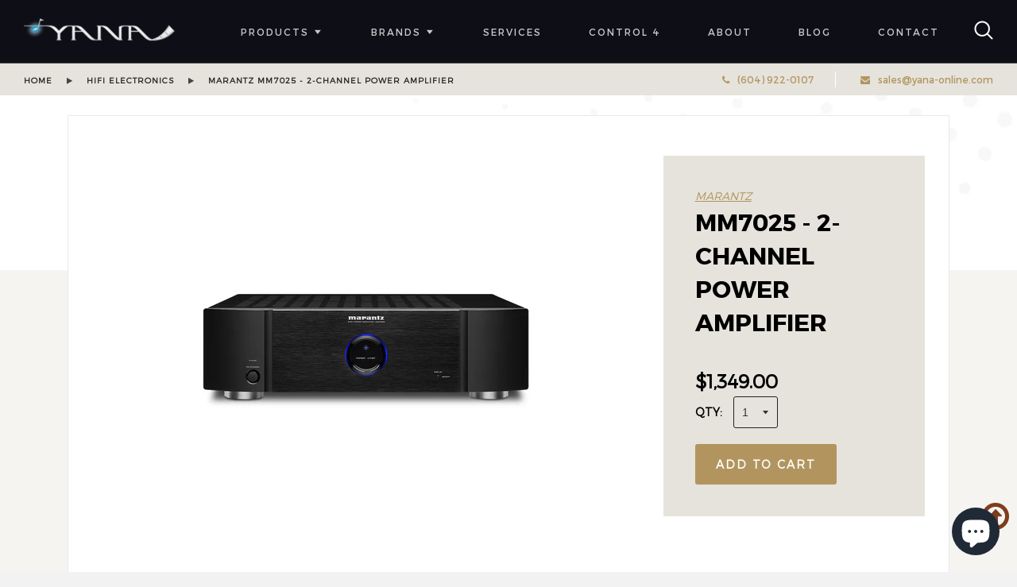

--- FILE ---
content_type: text/html; charset=utf-8
request_url: https://www.yana-online.com/collections/hifi-electronics/products/mm7025
body_size: 30115
content:
<!doctype html>
<!--[if IE 8]><html class="no-js lt-ie9" lang="en"> <![endif]-->
<!--[if IE 9 ]><html class="ie9 no-js"> <![endif]-->
<!--[if (gt IE 9)|!(IE)]><!--> <html class="no-js"> <!--<![endif]-->
<head>
<meta name="smart-seo-integrated" content="true" /><title>Marantz MM7025 2 Channel Amp Available Now @ Yana Imaginative Audio Video Solutions in West Vancouver</title>
<meta name="description" content="First Impressions If you’re impressed by elegantly restrained industrial design, the MM7025 is guaranteed to make a lasting – and very positive – impression. The subtly curved aluminum/glass resin front panel adds a sophisticated touch that complements any décor.  The central porthole display reflects iconic Marantz de" />
<meta name="smartseo-keyword" content="" />
<meta name="smartseo-timestamp" content="0" /><!-- Basic page needs ================================================== -->
  <meta charset="utf-8">
  <meta http-equiv="X-UA-Compatible" content="IE=edge,chrome=1">
  
  
  <link rel="shortcut icon" href="//www.yana-online.com/cdn/shop/t/7/assets/favicon.png?v=80344532463729493791513671487" type="image/png" />
  

  <!-- Title and description ================================================== -->
<meta name="google-site-verification" content="AkRLa6jdXgo_1BpwABL5y2u5g_0I5n6omCt69i9yF_A" />
  <!-- Helpers ================================================== -->
  <!-- /snippets/social-meta-tags.liquid -->


  <meta property="og:type" content="product">
  <meta property="og:title" content="MM7025 - 2-Channel Power Amplifier">
  
    <meta property="og:image" content="http://www.yana-online.com/cdn/shop/products/XL_MM7025_back_grande.jpg?v=1498357816">
    <meta property="og:image:secure_url" content="https://www.yana-online.com/cdn/shop/products/XL_MM7025_back_grande.jpg?v=1498357816">
  
    <meta property="og:image" content="http://www.yana-online.com/cdn/shop/products/XL_MM7025_Black_D_grande.jpg?v=1498357816">
    <meta property="og:image:secure_url" content="https://www.yana-online.com/cdn/shop/products/XL_MM7025_Black_D_grande.jpg?v=1498357816">
  
  <meta property="og:description" content="First Impressions
If you’re impressed by elegantly restrained industrial design, the MM7025 is guaranteed to make a lasting – and very positive – impression. The subtly curved aluminum/glass resin front panel adds a sophisticated touch that complements any décor.  The central porthole display reflects iconic Marantz designs of the past while it brings you an “at a glace” view of the amplifier’s operating status.
Connections
Both single-ended RCA and balanced XLR inputs assure system compatibility regardless of your preamplifier or processor.  For maximum flexibility, you can choose inputs independently for each channel.
The MM7025’s heavy duty, gold-plated, four-way binding posts accept virtually any choice of loudspeaker cable.
The MM7025 encourages various system configurations.  Use one for dedicated two-channel listening, or use two to as zone amplifiers to power speakers in different rooms.  Adding a new pair of loudspeakers to an existing home theater? – Get the most from your investment by adding an MM7025 as well.  The exact configuration is up to you.  Sound quality isn’t – it’s Marantz regardless of how you use this power amplifier.
Marantz Sound Quality
The MM7025’s advanced technology serves all your listening needs. Current feedback circuits, also used in Marantz’s Reference Series amps, insure the purest sonic reproduction regardless of source.  Another MM7025 virtue, and one directly traceable to its substantial current capability, is the control it establishes over difficult speakers to reproduce both dynamic musical peaks and whispered dialog without blemish.
The Power Supply
As befits a Marantz amplifier, the high-capacity power supply begins with an oversized EI-core transformer feeding carefully chosen capacitors capable of storing 30,000 µF of energy.  This combination instantaneously delivers peak power to all amplifier stages for distortion-free reproduction of the most complex sources.
Output Devices
In the final amplification stage, specially selected LAPT Hyper-Power output transistors, originally selected for Reference Series use, deliver fortissimo and pianissimo passages with equal aplomb.  To make sure they’re always operating at ideal temperatures, these transistors are mounted on a forced-air “thermal tunnel.”
Where Do I Put It?
The MM7025 is less than 14” deep from front panel to rear speaker terminals. This lets you place the amplifier almost anywhere – in a cabinet or on a shelf.  A detachable AC cord makes placement easy, even when there’s little room and you can even rack mount it with the optional rack mount kit RMK8754MSP.">
  <meta property="og:price:amount" content="1,349.00">
  <meta property="og:price:currency" content="CAD">

<meta property="og:url" content="https://www.yana-online.com/products/mm7025">
<meta property="og:site_name" content="Yana Imaginative Audio">




  <meta name="twitter:card" content="summary">


  <meta name="twitter:title" content="MM7025 - 2-Channel Power Amplifier">
  <meta name="twitter:description" content="First Impressions
If you’re impressed by elegantly restrained industrial design, the MM7025 is guaranteed to make a lasting – and very positive – impression. The subtly curved aluminum/glass resin fro">
  <meta name="twitter:image" content="https://www.yana-online.com/cdn/shop/products/XL_MM7025_Black_D_grande.jpg?v=1498357816">
  <meta name="twitter:image:width" content="600">
  <meta name="twitter:image:height" content="600">


  <link rel="canonical" href="https://www.yana-online.com/products/mm7025">
  <meta name="viewport" content="width=device-width,initial-scale=1,shrink-to-fit=no">
  <meta name="theme-color" content="#747474">
  <link href="https://maxcdn.bootstrapcdn.com/font-awesome/4.6.3/css/font-awesome.min.css" rel="stylesheet" integrity="sha384-T8Gy5hrqNKT+hzMclPo118YTQO6cYprQmhrYwIiQ/3axmI1hQomh7Ud2hPOy8SP1" crossorigin="anonymous">

  <!-- CSS ================================================== -->
  <link href="//www.yana-online.com/cdn/shop/t/7/assets/timber.scss.css?v=131531212645752737731703093612" rel="stylesheet" type="text/css" media="all" />
  <link href="//www.yana-online.com/cdn/shop/t/7/assets/style.css?v=42224201443895782181689373759" rel="stylesheet" type="text/css" media="all" />
  <link href="//www.yana-online.com/cdn/shop/t/7/assets/style.scss.css?v=41898527464454798491703093613" rel="stylesheet" type="text/css" media="all" />
  <link href="//www.yana-online.com/cdn/shop/t/7/assets/slick.css?v=72376615944862524581513671494" rel="stylesheet" type="text/css" media="all" />
  <link href="//www.yana-online.com/cdn/shop/t/7/assets/responsive-style.css?v=65134244833110087251528779489" rel="stylesheet" type="text/css" media="all" />

<link rel="stylesheet" href="https://cdnjs.cloudflare.com/ajax/libs/fancybox/3.0.47/jquery.fancybox.min.css" />

  <script type="text/javascript">
    (function(c,l,a,r,i,t,y){
        c[a]=c[a]||function(){(c[a].q=c[a].q||[]).push(arguments)};
        t=l.createElement(r);t.async=1;t.src="https://www.clarity.ms/tag/"+i;
        y=l.getElementsByTagName(r)[0];y.parentNode.insertBefore(t,y);
    })(window, document, "clarity", "script", "4mzdinbtjx");
</script>

  <!-- Header hook for plugins ================================================== -->
  <script>window.performance && window.performance.mark && window.performance.mark('shopify.content_for_header.start');</script><meta id="shopify-digital-wallet" name="shopify-digital-wallet" content="/13812961/digital_wallets/dialog">
<meta name="shopify-checkout-api-token" content="fe4b1ebe5715d2f4d9e878220fd01667">
<link rel="alternate" type="application/json+oembed" href="https://www.yana-online.com/products/mm7025.oembed">
<script async="async" src="/checkouts/internal/preloads.js?locale=en-CA"></script>
<link rel="preconnect" href="https://shop.app" crossorigin="anonymous">
<script async="async" src="https://shop.app/checkouts/internal/preloads.js?locale=en-CA&shop_id=13812961" crossorigin="anonymous"></script>
<script id="apple-pay-shop-capabilities" type="application/json">{"shopId":13812961,"countryCode":"CA","currencyCode":"CAD","merchantCapabilities":["supports3DS"],"merchantId":"gid:\/\/shopify\/Shop\/13812961","merchantName":"Yana Imaginative Audio","requiredBillingContactFields":["postalAddress","email"],"requiredShippingContactFields":["postalAddress","email"],"shippingType":"shipping","supportedNetworks":["visa","masterCard","amex","discover","interac","jcb"],"total":{"type":"pending","label":"Yana Imaginative Audio","amount":"1.00"},"shopifyPaymentsEnabled":true,"supportsSubscriptions":true}</script>
<script id="shopify-features" type="application/json">{"accessToken":"fe4b1ebe5715d2f4d9e878220fd01667","betas":["rich-media-storefront-analytics"],"domain":"www.yana-online.com","predictiveSearch":true,"shopId":13812961,"locale":"en"}</script>
<script>var Shopify = Shopify || {};
Shopify.shop = "yana-online.myshopify.com";
Shopify.locale = "en";
Shopify.currency = {"active":"CAD","rate":"1.0"};
Shopify.country = "CA";
Shopify.theme = {"name":"Yana Online - Production V1","id":8140783653,"schema_name":null,"schema_version":null,"theme_store_id":null,"role":"main"};
Shopify.theme.handle = "null";
Shopify.theme.style = {"id":null,"handle":null};
Shopify.cdnHost = "www.yana-online.com/cdn";
Shopify.routes = Shopify.routes || {};
Shopify.routes.root = "/";</script>
<script type="module">!function(o){(o.Shopify=o.Shopify||{}).modules=!0}(window);</script>
<script>!function(o){function n(){var o=[];function n(){o.push(Array.prototype.slice.apply(arguments))}return n.q=o,n}var t=o.Shopify=o.Shopify||{};t.loadFeatures=n(),t.autoloadFeatures=n()}(window);</script>
<script>
  window.ShopifyPay = window.ShopifyPay || {};
  window.ShopifyPay.apiHost = "shop.app\/pay";
  window.ShopifyPay.redirectState = null;
</script>
<script id="shop-js-analytics" type="application/json">{"pageType":"product"}</script>
<script defer="defer" async type="module" src="//www.yana-online.com/cdn/shopifycloud/shop-js/modules/v2/client.init-shop-cart-sync_WVOgQShq.en.esm.js"></script>
<script defer="defer" async type="module" src="//www.yana-online.com/cdn/shopifycloud/shop-js/modules/v2/chunk.common_C_13GLB1.esm.js"></script>
<script defer="defer" async type="module" src="//www.yana-online.com/cdn/shopifycloud/shop-js/modules/v2/chunk.modal_CLfMGd0m.esm.js"></script>
<script type="module">
  await import("//www.yana-online.com/cdn/shopifycloud/shop-js/modules/v2/client.init-shop-cart-sync_WVOgQShq.en.esm.js");
await import("//www.yana-online.com/cdn/shopifycloud/shop-js/modules/v2/chunk.common_C_13GLB1.esm.js");
await import("//www.yana-online.com/cdn/shopifycloud/shop-js/modules/v2/chunk.modal_CLfMGd0m.esm.js");

  window.Shopify.SignInWithShop?.initShopCartSync?.({"fedCMEnabled":true,"windoidEnabled":true});

</script>
<script>
  window.Shopify = window.Shopify || {};
  if (!window.Shopify.featureAssets) window.Shopify.featureAssets = {};
  window.Shopify.featureAssets['shop-js'] = {"shop-cart-sync":["modules/v2/client.shop-cart-sync_DuR37GeY.en.esm.js","modules/v2/chunk.common_C_13GLB1.esm.js","modules/v2/chunk.modal_CLfMGd0m.esm.js"],"init-fed-cm":["modules/v2/client.init-fed-cm_BucUoe6W.en.esm.js","modules/v2/chunk.common_C_13GLB1.esm.js","modules/v2/chunk.modal_CLfMGd0m.esm.js"],"shop-toast-manager":["modules/v2/client.shop-toast-manager_B0JfrpKj.en.esm.js","modules/v2/chunk.common_C_13GLB1.esm.js","modules/v2/chunk.modal_CLfMGd0m.esm.js"],"init-shop-cart-sync":["modules/v2/client.init-shop-cart-sync_WVOgQShq.en.esm.js","modules/v2/chunk.common_C_13GLB1.esm.js","modules/v2/chunk.modal_CLfMGd0m.esm.js"],"shop-button":["modules/v2/client.shop-button_B_U3bv27.en.esm.js","modules/v2/chunk.common_C_13GLB1.esm.js","modules/v2/chunk.modal_CLfMGd0m.esm.js"],"init-windoid":["modules/v2/client.init-windoid_DuP9q_di.en.esm.js","modules/v2/chunk.common_C_13GLB1.esm.js","modules/v2/chunk.modal_CLfMGd0m.esm.js"],"shop-cash-offers":["modules/v2/client.shop-cash-offers_BmULhtno.en.esm.js","modules/v2/chunk.common_C_13GLB1.esm.js","modules/v2/chunk.modal_CLfMGd0m.esm.js"],"pay-button":["modules/v2/client.pay-button_CrPSEbOK.en.esm.js","modules/v2/chunk.common_C_13GLB1.esm.js","modules/v2/chunk.modal_CLfMGd0m.esm.js"],"init-customer-accounts":["modules/v2/client.init-customer-accounts_jNk9cPYQ.en.esm.js","modules/v2/client.shop-login-button_DJ5ldayH.en.esm.js","modules/v2/chunk.common_C_13GLB1.esm.js","modules/v2/chunk.modal_CLfMGd0m.esm.js"],"avatar":["modules/v2/client.avatar_BTnouDA3.en.esm.js"],"checkout-modal":["modules/v2/client.checkout-modal_pBPyh9w8.en.esm.js","modules/v2/chunk.common_C_13GLB1.esm.js","modules/v2/chunk.modal_CLfMGd0m.esm.js"],"init-shop-for-new-customer-accounts":["modules/v2/client.init-shop-for-new-customer-accounts_BUoCy7a5.en.esm.js","modules/v2/client.shop-login-button_DJ5ldayH.en.esm.js","modules/v2/chunk.common_C_13GLB1.esm.js","modules/v2/chunk.modal_CLfMGd0m.esm.js"],"init-customer-accounts-sign-up":["modules/v2/client.init-customer-accounts-sign-up_CnczCz9H.en.esm.js","modules/v2/client.shop-login-button_DJ5ldayH.en.esm.js","modules/v2/chunk.common_C_13GLB1.esm.js","modules/v2/chunk.modal_CLfMGd0m.esm.js"],"init-shop-email-lookup-coordinator":["modules/v2/client.init-shop-email-lookup-coordinator_CzjY5t9o.en.esm.js","modules/v2/chunk.common_C_13GLB1.esm.js","modules/v2/chunk.modal_CLfMGd0m.esm.js"],"shop-follow-button":["modules/v2/client.shop-follow-button_CsYC63q7.en.esm.js","modules/v2/chunk.common_C_13GLB1.esm.js","modules/v2/chunk.modal_CLfMGd0m.esm.js"],"shop-login-button":["modules/v2/client.shop-login-button_DJ5ldayH.en.esm.js","modules/v2/chunk.common_C_13GLB1.esm.js","modules/v2/chunk.modal_CLfMGd0m.esm.js"],"shop-login":["modules/v2/client.shop-login_B9ccPdmx.en.esm.js","modules/v2/chunk.common_C_13GLB1.esm.js","modules/v2/chunk.modal_CLfMGd0m.esm.js"],"lead-capture":["modules/v2/client.lead-capture_D0K_KgYb.en.esm.js","modules/v2/chunk.common_C_13GLB1.esm.js","modules/v2/chunk.modal_CLfMGd0m.esm.js"],"payment-terms":["modules/v2/client.payment-terms_BWmiNN46.en.esm.js","modules/v2/chunk.common_C_13GLB1.esm.js","modules/v2/chunk.modal_CLfMGd0m.esm.js"]};
</script>
<script>(function() {
  var isLoaded = false;
  function asyncLoad() {
    if (isLoaded) return;
    isLoaded = true;
    var urls = ["https:\/\/cdn1.stamped.io\/files\/widget.min.js?shop=yana-online.myshopify.com","https:\/\/s3.amazonaws.com\/pixelpop\/usercontent\/scripts\/aac588ab-7e6c-4240-86d3-eac1c04ade20\/pixelpop.js?shop=yana-online.myshopify.com"];
    for (var i = 0; i < urls.length; i++) {
      var s = document.createElement('script');
      s.type = 'text/javascript';
      s.async = true;
      s.src = urls[i];
      var x = document.getElementsByTagName('script')[0];
      x.parentNode.insertBefore(s, x);
    }
  };
  if(window.attachEvent) {
    window.attachEvent('onload', asyncLoad);
  } else {
    window.addEventListener('load', asyncLoad, false);
  }
})();</script>
<script id="__st">var __st={"a":13812961,"offset":-28800,"reqid":"0c509a9b-4fc1-48f3-a698-81bf02ef97fd-1769700272","pageurl":"www.yana-online.com\/collections\/hifi-electronics\/products\/mm7025","u":"25666dbc654c","p":"product","rtyp":"product","rid":10849108821};</script>
<script>window.ShopifyPaypalV4VisibilityTracking = true;</script>
<script id="captcha-bootstrap">!function(){'use strict';const t='contact',e='account',n='new_comment',o=[[t,t],['blogs',n],['comments',n],[t,'customer']],c=[[e,'customer_login'],[e,'guest_login'],[e,'recover_customer_password'],[e,'create_customer']],r=t=>t.map((([t,e])=>`form[action*='/${t}']:not([data-nocaptcha='true']) input[name='form_type'][value='${e}']`)).join(','),a=t=>()=>t?[...document.querySelectorAll(t)].map((t=>t.form)):[];function s(){const t=[...o],e=r(t);return a(e)}const i='password',u='form_key',d=['recaptcha-v3-token','g-recaptcha-response','h-captcha-response',i],f=()=>{try{return window.sessionStorage}catch{return}},m='__shopify_v',_=t=>t.elements[u];function p(t,e,n=!1){try{const o=window.sessionStorage,c=JSON.parse(o.getItem(e)),{data:r}=function(t){const{data:e,action:n}=t;return t[m]||n?{data:e,action:n}:{data:t,action:n}}(c);for(const[e,n]of Object.entries(r))t.elements[e]&&(t.elements[e].value=n);n&&o.removeItem(e)}catch(o){console.error('form repopulation failed',{error:o})}}const l='form_type',E='cptcha';function T(t){t.dataset[E]=!0}const w=window,h=w.document,L='Shopify',v='ce_forms',y='captcha';let A=!1;((t,e)=>{const n=(g='f06e6c50-85a8-45c8-87d0-21a2b65856fe',I='https://cdn.shopify.com/shopifycloud/storefront-forms-hcaptcha/ce_storefront_forms_captcha_hcaptcha.v1.5.2.iife.js',D={infoText:'Protected by hCaptcha',privacyText:'Privacy',termsText:'Terms'},(t,e,n)=>{const o=w[L][v],c=o.bindForm;if(c)return c(t,g,e,D).then(n);var r;o.q.push([[t,g,e,D],n]),r=I,A||(h.body.append(Object.assign(h.createElement('script'),{id:'captcha-provider',async:!0,src:r})),A=!0)});var g,I,D;w[L]=w[L]||{},w[L][v]=w[L][v]||{},w[L][v].q=[],w[L][y]=w[L][y]||{},w[L][y].protect=function(t,e){n(t,void 0,e),T(t)},Object.freeze(w[L][y]),function(t,e,n,w,h,L){const[v,y,A,g]=function(t,e,n){const i=e?o:[],u=t?c:[],d=[...i,...u],f=r(d),m=r(i),_=r(d.filter((([t,e])=>n.includes(e))));return[a(f),a(m),a(_),s()]}(w,h,L),I=t=>{const e=t.target;return e instanceof HTMLFormElement?e:e&&e.form},D=t=>v().includes(t);t.addEventListener('submit',(t=>{const e=I(t);if(!e)return;const n=D(e)&&!e.dataset.hcaptchaBound&&!e.dataset.recaptchaBound,o=_(e),c=g().includes(e)&&(!o||!o.value);(n||c)&&t.preventDefault(),c&&!n&&(function(t){try{if(!f())return;!function(t){const e=f();if(!e)return;const n=_(t);if(!n)return;const o=n.value;o&&e.removeItem(o)}(t);const e=Array.from(Array(32),(()=>Math.random().toString(36)[2])).join('');!function(t,e){_(t)||t.append(Object.assign(document.createElement('input'),{type:'hidden',name:u})),t.elements[u].value=e}(t,e),function(t,e){const n=f();if(!n)return;const o=[...t.querySelectorAll(`input[type='${i}']`)].map((({name:t})=>t)),c=[...d,...o],r={};for(const[a,s]of new FormData(t).entries())c.includes(a)||(r[a]=s);n.setItem(e,JSON.stringify({[m]:1,action:t.action,data:r}))}(t,e)}catch(e){console.error('failed to persist form',e)}}(e),e.submit())}));const S=(t,e)=>{t&&!t.dataset[E]&&(n(t,e.some((e=>e===t))),T(t))};for(const o of['focusin','change'])t.addEventListener(o,(t=>{const e=I(t);D(e)&&S(e,y())}));const B=e.get('form_key'),M=e.get(l),P=B&&M;t.addEventListener('DOMContentLoaded',(()=>{const t=y();if(P)for(const e of t)e.elements[l].value===M&&p(e,B);[...new Set([...A(),...v().filter((t=>'true'===t.dataset.shopifyCaptcha))])].forEach((e=>S(e,t)))}))}(h,new URLSearchParams(w.location.search),n,t,e,['guest_login'])})(!0,!0)}();</script>
<script integrity="sha256-4kQ18oKyAcykRKYeNunJcIwy7WH5gtpwJnB7kiuLZ1E=" data-source-attribution="shopify.loadfeatures" defer="defer" src="//www.yana-online.com/cdn/shopifycloud/storefront/assets/storefront/load_feature-a0a9edcb.js" crossorigin="anonymous"></script>
<script crossorigin="anonymous" defer="defer" src="//www.yana-online.com/cdn/shopifycloud/storefront/assets/shopify_pay/storefront-65b4c6d7.js?v=20250812"></script>
<script data-source-attribution="shopify.dynamic_checkout.dynamic.init">var Shopify=Shopify||{};Shopify.PaymentButton=Shopify.PaymentButton||{isStorefrontPortableWallets:!0,init:function(){window.Shopify.PaymentButton.init=function(){};var t=document.createElement("script");t.src="https://www.yana-online.com/cdn/shopifycloud/portable-wallets/latest/portable-wallets.en.js",t.type="module",document.head.appendChild(t)}};
</script>
<script data-source-attribution="shopify.dynamic_checkout.buyer_consent">
  function portableWalletsHideBuyerConsent(e){var t=document.getElementById("shopify-buyer-consent"),n=document.getElementById("shopify-subscription-policy-button");t&&n&&(t.classList.add("hidden"),t.setAttribute("aria-hidden","true"),n.removeEventListener("click",e))}function portableWalletsShowBuyerConsent(e){var t=document.getElementById("shopify-buyer-consent"),n=document.getElementById("shopify-subscription-policy-button");t&&n&&(t.classList.remove("hidden"),t.removeAttribute("aria-hidden"),n.addEventListener("click",e))}window.Shopify?.PaymentButton&&(window.Shopify.PaymentButton.hideBuyerConsent=portableWalletsHideBuyerConsent,window.Shopify.PaymentButton.showBuyerConsent=portableWalletsShowBuyerConsent);
</script>
<script data-source-attribution="shopify.dynamic_checkout.cart.bootstrap">document.addEventListener("DOMContentLoaded",(function(){function t(){return document.querySelector("shopify-accelerated-checkout-cart, shopify-accelerated-checkout")}if(t())Shopify.PaymentButton.init();else{new MutationObserver((function(e,n){t()&&(Shopify.PaymentButton.init(),n.disconnect())})).observe(document.body,{childList:!0,subtree:!0})}}));
</script>
<link id="shopify-accelerated-checkout-styles" rel="stylesheet" media="screen" href="https://www.yana-online.com/cdn/shopifycloud/portable-wallets/latest/accelerated-checkout-backwards-compat.css" crossorigin="anonymous">
<style id="shopify-accelerated-checkout-cart">
        #shopify-buyer-consent {
  margin-top: 1em;
  display: inline-block;
  width: 100%;
}

#shopify-buyer-consent.hidden {
  display: none;
}

#shopify-subscription-policy-button {
  background: none;
  border: none;
  padding: 0;
  text-decoration: underline;
  font-size: inherit;
  cursor: pointer;
}

#shopify-subscription-policy-button::before {
  box-shadow: none;
}

      </style>

<script>window.performance && window.performance.mark && window.performance.mark('shopify.content_for_header.end');</script>
  <!-- /snippets/oldIE-js.liquid -->


<!--[if lt IE 9]>
<script src="//cdnjs.cloudflare.com/ajax/libs/html5shiv/3.7.2/html5shiv.min.js" type="text/javascript"></script>
<script src="//www.yana-online.com/cdn/shop/t/7/assets/respond.min.js?v=52248677837542619231513671492" type="text/javascript"></script>
<link href="//www.yana-online.com/cdn/shop/t/7/assets/respond-proxy.html" id="respond-proxy" rel="respond-proxy" />
<link href="//www.yana-online.com/search?q=4eef3bafcb213b8b9c7f1fc6b814b199" id="respond-redirect" rel="respond-redirect" />
<script src="//www.yana-online.com/search?q=4eef3bafcb213b8b9c7f1fc6b814b199" type="text/javascript"></script>
<![endif]-->



  <!-- javascript -->
  <script src="//ajax.googleapis.com/ajax/libs/jquery/1.11.0/jquery.min.js"></script>
  <script src="//www.yana-online.com/cdn/shop/t/7/assets/lazysizes.js?v=94224023136283657951586368719" async="async"></script>
  <script src="//www.yana-online.com/cdn/shop/t/7/assets/modernizr.min.js?v=137617515274177302221513671491" async="async"></script>
  <script src="//www.yana-online.com/cdn/shop/t/7/assets/script.js?v=93226418484518363801586369941" defer="defer"></script>
  <script src="//www.yana-online.com/cdn/shop/t/7/assets/plugins.js?v=141285457006278087961513671491"></script>
  
   <script src="//www.yana-online.com/cdn/shop/t/7/assets/slick.min.js?v=89980774482270015571513671494" type="text/javascript"></script>
  

  
  

 <!-- Google Webmaster Tools Site Verification -->
<meta name="google-site-verification" content="eFywtWcTgOmFSiQlO2YbtNgHcUyIpLRIOQDfgc4at1M" />

<!-- Google Tag Manager -->
<script>(function(w,d,s,l,i){w[l]=w[l]||[];w[l].push({'gtm.start':
new Date().getTime(),event:'gtm.js'});var f=d.getElementsByTagName(s)[0],
j=d.createElement(s),dl=l!='dataLayer'?'&l='+l:'';j.async=true;j.src=
'https://www.googletagmanager.com/gtm.js?id='+i+dl;f.parentNode.insertBefore(j,f);
})(window,document,'script','dataLayer','GTM-TP5KWS3');</script>
<!-- End Google Tag Manager -->
  
<script src="https://cdn.shopify.com/extensions/e8878072-2f6b-4e89-8082-94b04320908d/inbox-1254/assets/inbox-chat-loader.js" type="text/javascript" defer="defer"></script>
<link href="https://monorail-edge.shopifysvc.com" rel="dns-prefetch">
<script>(function(){if ("sendBeacon" in navigator && "performance" in window) {try {var session_token_from_headers = performance.getEntriesByType('navigation')[0].serverTiming.find(x => x.name == '_s').description;} catch {var session_token_from_headers = undefined;}var session_cookie_matches = document.cookie.match(/_shopify_s=([^;]*)/);var session_token_from_cookie = session_cookie_matches && session_cookie_matches.length === 2 ? session_cookie_matches[1] : "";var session_token = session_token_from_headers || session_token_from_cookie || "";function handle_abandonment_event(e) {var entries = performance.getEntries().filter(function(entry) {return /monorail-edge.shopifysvc.com/.test(entry.name);});if (!window.abandonment_tracked && entries.length === 0) {window.abandonment_tracked = true;var currentMs = Date.now();var navigation_start = performance.timing.navigationStart;var payload = {shop_id: 13812961,url: window.location.href,navigation_start,duration: currentMs - navigation_start,session_token,page_type: "product"};window.navigator.sendBeacon("https://monorail-edge.shopifysvc.com/v1/produce", JSON.stringify({schema_id: "online_store_buyer_site_abandonment/1.1",payload: payload,metadata: {event_created_at_ms: currentMs,event_sent_at_ms: currentMs}}));}}window.addEventListener('pagehide', handle_abandonment_event);}}());</script>
<script id="web-pixels-manager-setup">(function e(e,d,r,n,o){if(void 0===o&&(o={}),!Boolean(null===(a=null===(i=window.Shopify)||void 0===i?void 0:i.analytics)||void 0===a?void 0:a.replayQueue)){var i,a;window.Shopify=window.Shopify||{};var t=window.Shopify;t.analytics=t.analytics||{};var s=t.analytics;s.replayQueue=[],s.publish=function(e,d,r){return s.replayQueue.push([e,d,r]),!0};try{self.performance.mark("wpm:start")}catch(e){}var l=function(){var e={modern:/Edge?\/(1{2}[4-9]|1[2-9]\d|[2-9]\d{2}|\d{4,})\.\d+(\.\d+|)|Firefox\/(1{2}[4-9]|1[2-9]\d|[2-9]\d{2}|\d{4,})\.\d+(\.\d+|)|Chrom(ium|e)\/(9{2}|\d{3,})\.\d+(\.\d+|)|(Maci|X1{2}).+ Version\/(15\.\d+|(1[6-9]|[2-9]\d|\d{3,})\.\d+)([,.]\d+|)( \(\w+\)|)( Mobile\/\w+|) Safari\/|Chrome.+OPR\/(9{2}|\d{3,})\.\d+\.\d+|(CPU[ +]OS|iPhone[ +]OS|CPU[ +]iPhone|CPU IPhone OS|CPU iPad OS)[ +]+(15[._]\d+|(1[6-9]|[2-9]\d|\d{3,})[._]\d+)([._]\d+|)|Android:?[ /-](13[3-9]|1[4-9]\d|[2-9]\d{2}|\d{4,})(\.\d+|)(\.\d+|)|Android.+Firefox\/(13[5-9]|1[4-9]\d|[2-9]\d{2}|\d{4,})\.\d+(\.\d+|)|Android.+Chrom(ium|e)\/(13[3-9]|1[4-9]\d|[2-9]\d{2}|\d{4,})\.\d+(\.\d+|)|SamsungBrowser\/([2-9]\d|\d{3,})\.\d+/,legacy:/Edge?\/(1[6-9]|[2-9]\d|\d{3,})\.\d+(\.\d+|)|Firefox\/(5[4-9]|[6-9]\d|\d{3,})\.\d+(\.\d+|)|Chrom(ium|e)\/(5[1-9]|[6-9]\d|\d{3,})\.\d+(\.\d+|)([\d.]+$|.*Safari\/(?![\d.]+ Edge\/[\d.]+$))|(Maci|X1{2}).+ Version\/(10\.\d+|(1[1-9]|[2-9]\d|\d{3,})\.\d+)([,.]\d+|)( \(\w+\)|)( Mobile\/\w+|) Safari\/|Chrome.+OPR\/(3[89]|[4-9]\d|\d{3,})\.\d+\.\d+|(CPU[ +]OS|iPhone[ +]OS|CPU[ +]iPhone|CPU IPhone OS|CPU iPad OS)[ +]+(10[._]\d+|(1[1-9]|[2-9]\d|\d{3,})[._]\d+)([._]\d+|)|Android:?[ /-](13[3-9]|1[4-9]\d|[2-9]\d{2}|\d{4,})(\.\d+|)(\.\d+|)|Mobile Safari.+OPR\/([89]\d|\d{3,})\.\d+\.\d+|Android.+Firefox\/(13[5-9]|1[4-9]\d|[2-9]\d{2}|\d{4,})\.\d+(\.\d+|)|Android.+Chrom(ium|e)\/(13[3-9]|1[4-9]\d|[2-9]\d{2}|\d{4,})\.\d+(\.\d+|)|Android.+(UC? ?Browser|UCWEB|U3)[ /]?(15\.([5-9]|\d{2,})|(1[6-9]|[2-9]\d|\d{3,})\.\d+)\.\d+|SamsungBrowser\/(5\.\d+|([6-9]|\d{2,})\.\d+)|Android.+MQ{2}Browser\/(14(\.(9|\d{2,})|)|(1[5-9]|[2-9]\d|\d{3,})(\.\d+|))(\.\d+|)|K[Aa][Ii]OS\/(3\.\d+|([4-9]|\d{2,})\.\d+)(\.\d+|)/},d=e.modern,r=e.legacy,n=navigator.userAgent;return n.match(d)?"modern":n.match(r)?"legacy":"unknown"}(),u="modern"===l?"modern":"legacy",c=(null!=n?n:{modern:"",legacy:""})[u],f=function(e){return[e.baseUrl,"/wpm","/b",e.hashVersion,"modern"===e.buildTarget?"m":"l",".js"].join("")}({baseUrl:d,hashVersion:r,buildTarget:u}),m=function(e){var d=e.version,r=e.bundleTarget,n=e.surface,o=e.pageUrl,i=e.monorailEndpoint;return{emit:function(e){var a=e.status,t=e.errorMsg,s=(new Date).getTime(),l=JSON.stringify({metadata:{event_sent_at_ms:s},events:[{schema_id:"web_pixels_manager_load/3.1",payload:{version:d,bundle_target:r,page_url:o,status:a,surface:n,error_msg:t},metadata:{event_created_at_ms:s}}]});if(!i)return console&&console.warn&&console.warn("[Web Pixels Manager] No Monorail endpoint provided, skipping logging."),!1;try{return self.navigator.sendBeacon.bind(self.navigator)(i,l)}catch(e){}var u=new XMLHttpRequest;try{return u.open("POST",i,!0),u.setRequestHeader("Content-Type","text/plain"),u.send(l),!0}catch(e){return console&&console.warn&&console.warn("[Web Pixels Manager] Got an unhandled error while logging to Monorail."),!1}}}}({version:r,bundleTarget:l,surface:e.surface,pageUrl:self.location.href,monorailEndpoint:e.monorailEndpoint});try{o.browserTarget=l,function(e){var d=e.src,r=e.async,n=void 0===r||r,o=e.onload,i=e.onerror,a=e.sri,t=e.scriptDataAttributes,s=void 0===t?{}:t,l=document.createElement("script"),u=document.querySelector("head"),c=document.querySelector("body");if(l.async=n,l.src=d,a&&(l.integrity=a,l.crossOrigin="anonymous"),s)for(var f in s)if(Object.prototype.hasOwnProperty.call(s,f))try{l.dataset[f]=s[f]}catch(e){}if(o&&l.addEventListener("load",o),i&&l.addEventListener("error",i),u)u.appendChild(l);else{if(!c)throw new Error("Did not find a head or body element to append the script");c.appendChild(l)}}({src:f,async:!0,onload:function(){if(!function(){var e,d;return Boolean(null===(d=null===(e=window.Shopify)||void 0===e?void 0:e.analytics)||void 0===d?void 0:d.initialized)}()){var d=window.webPixelsManager.init(e)||void 0;if(d){var r=window.Shopify.analytics;r.replayQueue.forEach((function(e){var r=e[0],n=e[1],o=e[2];d.publishCustomEvent(r,n,o)})),r.replayQueue=[],r.publish=d.publishCustomEvent,r.visitor=d.visitor,r.initialized=!0}}},onerror:function(){return m.emit({status:"failed",errorMsg:"".concat(f," has failed to load")})},sri:function(e){var d=/^sha384-[A-Za-z0-9+/=]+$/;return"string"==typeof e&&d.test(e)}(c)?c:"",scriptDataAttributes:o}),m.emit({status:"loading"})}catch(e){m.emit({status:"failed",errorMsg:(null==e?void 0:e.message)||"Unknown error"})}}})({shopId: 13812961,storefrontBaseUrl: "https://www.yana-online.com",extensionsBaseUrl: "https://extensions.shopifycdn.com/cdn/shopifycloud/web-pixels-manager",monorailEndpoint: "https://monorail-edge.shopifysvc.com/unstable/produce_batch",surface: "storefront-renderer",enabledBetaFlags: ["2dca8a86"],webPixelsConfigList: [{"id":"517799989","configuration":"{\"config\":\"{\\\"pixel_id\\\":\\\"G-W5HVFWPJVG\\\",\\\"gtag_events\\\":[{\\\"type\\\":\\\"purchase\\\",\\\"action_label\\\":\\\"G-W5HVFWPJVG\\\"},{\\\"type\\\":\\\"page_view\\\",\\\"action_label\\\":\\\"G-W5HVFWPJVG\\\"},{\\\"type\\\":\\\"view_item\\\",\\\"action_label\\\":\\\"G-W5HVFWPJVG\\\"},{\\\"type\\\":\\\"search\\\",\\\"action_label\\\":\\\"G-W5HVFWPJVG\\\"},{\\\"type\\\":\\\"add_to_cart\\\",\\\"action_label\\\":\\\"G-W5HVFWPJVG\\\"},{\\\"type\\\":\\\"begin_checkout\\\",\\\"action_label\\\":\\\"G-W5HVFWPJVG\\\"},{\\\"type\\\":\\\"add_payment_info\\\",\\\"action_label\\\":\\\"G-W5HVFWPJVG\\\"}],\\\"enable_monitoring_mode\\\":false}\"}","eventPayloadVersion":"v1","runtimeContext":"OPEN","scriptVersion":"b2a88bafab3e21179ed38636efcd8a93","type":"APP","apiClientId":1780363,"privacyPurposes":[],"dataSharingAdjustments":{"protectedCustomerApprovalScopes":["read_customer_address","read_customer_email","read_customer_name","read_customer_personal_data","read_customer_phone"]}},{"id":"86999093","eventPayloadVersion":"v1","runtimeContext":"LAX","scriptVersion":"1","type":"CUSTOM","privacyPurposes":["ANALYTICS"],"name":"Google Analytics tag (migrated)"},{"id":"shopify-app-pixel","configuration":"{}","eventPayloadVersion":"v1","runtimeContext":"STRICT","scriptVersion":"0450","apiClientId":"shopify-pixel","type":"APP","privacyPurposes":["ANALYTICS","MARKETING"]},{"id":"shopify-custom-pixel","eventPayloadVersion":"v1","runtimeContext":"LAX","scriptVersion":"0450","apiClientId":"shopify-pixel","type":"CUSTOM","privacyPurposes":["ANALYTICS","MARKETING"]}],isMerchantRequest: false,initData: {"shop":{"name":"Yana Imaginative Audio","paymentSettings":{"currencyCode":"CAD"},"myshopifyDomain":"yana-online.myshopify.com","countryCode":"CA","storefrontUrl":"https:\/\/www.yana-online.com"},"customer":null,"cart":null,"checkout":null,"productVariants":[{"price":{"amount":1349.0,"currencyCode":"CAD"},"product":{"title":"MM7025 - 2-Channel Power Amplifier","vendor":"Marantz","id":"10849108821","untranslatedTitle":"MM7025 - 2-Channel Power Amplifier","url":"\/products\/mm7025","type":"Power Amps"},"id":"45533617685","image":{"src":"\/\/www.yana-online.com\/cdn\/shop\/products\/XL_MM7025_Black_D.jpg?v=1498357816"},"sku":"MM7025","title":"Default Title","untranslatedTitle":"Default Title"}],"purchasingCompany":null},},"https://www.yana-online.com/cdn","1d2a099fw23dfb22ep557258f5m7a2edbae",{"modern":"","legacy":""},{"shopId":"13812961","storefrontBaseUrl":"https:\/\/www.yana-online.com","extensionBaseUrl":"https:\/\/extensions.shopifycdn.com\/cdn\/shopifycloud\/web-pixels-manager","surface":"storefront-renderer","enabledBetaFlags":"[\"2dca8a86\"]","isMerchantRequest":"false","hashVersion":"1d2a099fw23dfb22ep557258f5m7a2edbae","publish":"custom","events":"[[\"page_viewed\",{}],[\"product_viewed\",{\"productVariant\":{\"price\":{\"amount\":1349.0,\"currencyCode\":\"CAD\"},\"product\":{\"title\":\"MM7025 - 2-Channel Power Amplifier\",\"vendor\":\"Marantz\",\"id\":\"10849108821\",\"untranslatedTitle\":\"MM7025 - 2-Channel Power Amplifier\",\"url\":\"\/products\/mm7025\",\"type\":\"Power Amps\"},\"id\":\"45533617685\",\"image\":{\"src\":\"\/\/www.yana-online.com\/cdn\/shop\/products\/XL_MM7025_Black_D.jpg?v=1498357816\"},\"sku\":\"MM7025\",\"title\":\"Default Title\",\"untranslatedTitle\":\"Default Title\"}}]]"});</script><script>
  window.ShopifyAnalytics = window.ShopifyAnalytics || {};
  window.ShopifyAnalytics.meta = window.ShopifyAnalytics.meta || {};
  window.ShopifyAnalytics.meta.currency = 'CAD';
  var meta = {"product":{"id":10849108821,"gid":"gid:\/\/shopify\/Product\/10849108821","vendor":"Marantz","type":"Power Amps","handle":"mm7025","variants":[{"id":45533617685,"price":134900,"name":"MM7025 - 2-Channel Power Amplifier","public_title":null,"sku":"MM7025"}],"remote":false},"page":{"pageType":"product","resourceType":"product","resourceId":10849108821,"requestId":"0c509a9b-4fc1-48f3-a698-81bf02ef97fd-1769700272"}};
  for (var attr in meta) {
    window.ShopifyAnalytics.meta[attr] = meta[attr];
  }
</script>
<script class="analytics">
  (function () {
    var customDocumentWrite = function(content) {
      var jquery = null;

      if (window.jQuery) {
        jquery = window.jQuery;
      } else if (window.Checkout && window.Checkout.$) {
        jquery = window.Checkout.$;
      }

      if (jquery) {
        jquery('body').append(content);
      }
    };

    var hasLoggedConversion = function(token) {
      if (token) {
        return document.cookie.indexOf('loggedConversion=' + token) !== -1;
      }
      return false;
    }

    var setCookieIfConversion = function(token) {
      if (token) {
        var twoMonthsFromNow = new Date(Date.now());
        twoMonthsFromNow.setMonth(twoMonthsFromNow.getMonth() + 2);

        document.cookie = 'loggedConversion=' + token + '; expires=' + twoMonthsFromNow;
      }
    }

    var trekkie = window.ShopifyAnalytics.lib = window.trekkie = window.trekkie || [];
    if (trekkie.integrations) {
      return;
    }
    trekkie.methods = [
      'identify',
      'page',
      'ready',
      'track',
      'trackForm',
      'trackLink'
    ];
    trekkie.factory = function(method) {
      return function() {
        var args = Array.prototype.slice.call(arguments);
        args.unshift(method);
        trekkie.push(args);
        return trekkie;
      };
    };
    for (var i = 0; i < trekkie.methods.length; i++) {
      var key = trekkie.methods[i];
      trekkie[key] = trekkie.factory(key);
    }
    trekkie.load = function(config) {
      trekkie.config = config || {};
      trekkie.config.initialDocumentCookie = document.cookie;
      var first = document.getElementsByTagName('script')[0];
      var script = document.createElement('script');
      script.type = 'text/javascript';
      script.onerror = function(e) {
        var scriptFallback = document.createElement('script');
        scriptFallback.type = 'text/javascript';
        scriptFallback.onerror = function(error) {
                var Monorail = {
      produce: function produce(monorailDomain, schemaId, payload) {
        var currentMs = new Date().getTime();
        var event = {
          schema_id: schemaId,
          payload: payload,
          metadata: {
            event_created_at_ms: currentMs,
            event_sent_at_ms: currentMs
          }
        };
        return Monorail.sendRequest("https://" + monorailDomain + "/v1/produce", JSON.stringify(event));
      },
      sendRequest: function sendRequest(endpointUrl, payload) {
        // Try the sendBeacon API
        if (window && window.navigator && typeof window.navigator.sendBeacon === 'function' && typeof window.Blob === 'function' && !Monorail.isIos12()) {
          var blobData = new window.Blob([payload], {
            type: 'text/plain'
          });

          if (window.navigator.sendBeacon(endpointUrl, blobData)) {
            return true;
          } // sendBeacon was not successful

        } // XHR beacon

        var xhr = new XMLHttpRequest();

        try {
          xhr.open('POST', endpointUrl);
          xhr.setRequestHeader('Content-Type', 'text/plain');
          xhr.send(payload);
        } catch (e) {
          console.log(e);
        }

        return false;
      },
      isIos12: function isIos12() {
        return window.navigator.userAgent.lastIndexOf('iPhone; CPU iPhone OS 12_') !== -1 || window.navigator.userAgent.lastIndexOf('iPad; CPU OS 12_') !== -1;
      }
    };
    Monorail.produce('monorail-edge.shopifysvc.com',
      'trekkie_storefront_load_errors/1.1',
      {shop_id: 13812961,
      theme_id: 8140783653,
      app_name: "storefront",
      context_url: window.location.href,
      source_url: "//www.yana-online.com/cdn/s/trekkie.storefront.a804e9514e4efded663580eddd6991fcc12b5451.min.js"});

        };
        scriptFallback.async = true;
        scriptFallback.src = '//www.yana-online.com/cdn/s/trekkie.storefront.a804e9514e4efded663580eddd6991fcc12b5451.min.js';
        first.parentNode.insertBefore(scriptFallback, first);
      };
      script.async = true;
      script.src = '//www.yana-online.com/cdn/s/trekkie.storefront.a804e9514e4efded663580eddd6991fcc12b5451.min.js';
      first.parentNode.insertBefore(script, first);
    };
    trekkie.load(
      {"Trekkie":{"appName":"storefront","development":false,"defaultAttributes":{"shopId":13812961,"isMerchantRequest":null,"themeId":8140783653,"themeCityHash":"11865031223703056123","contentLanguage":"en","currency":"CAD","eventMetadataId":"9e298bbc-83ed-4fbd-949b-5f8a9a001d66"},"isServerSideCookieWritingEnabled":true,"monorailRegion":"shop_domain","enabledBetaFlags":["65f19447","b5387b81"]},"Session Attribution":{},"S2S":{"facebookCapiEnabled":false,"source":"trekkie-storefront-renderer","apiClientId":580111}}
    );

    var loaded = false;
    trekkie.ready(function() {
      if (loaded) return;
      loaded = true;

      window.ShopifyAnalytics.lib = window.trekkie;

      var originalDocumentWrite = document.write;
      document.write = customDocumentWrite;
      try { window.ShopifyAnalytics.merchantGoogleAnalytics.call(this); } catch(error) {};
      document.write = originalDocumentWrite;

      window.ShopifyAnalytics.lib.page(null,{"pageType":"product","resourceType":"product","resourceId":10849108821,"requestId":"0c509a9b-4fc1-48f3-a698-81bf02ef97fd-1769700272","shopifyEmitted":true});

      var match = window.location.pathname.match(/checkouts\/(.+)\/(thank_you|post_purchase)/)
      var token = match? match[1]: undefined;
      if (!hasLoggedConversion(token)) {
        setCookieIfConversion(token);
        window.ShopifyAnalytics.lib.track("Viewed Product",{"currency":"CAD","variantId":45533617685,"productId":10849108821,"productGid":"gid:\/\/shopify\/Product\/10849108821","name":"MM7025 - 2-Channel Power Amplifier","price":"1349.00","sku":"MM7025","brand":"Marantz","variant":null,"category":"Power Amps","nonInteraction":true,"remote":false},undefined,undefined,{"shopifyEmitted":true});
      window.ShopifyAnalytics.lib.track("monorail:\/\/trekkie_storefront_viewed_product\/1.1",{"currency":"CAD","variantId":45533617685,"productId":10849108821,"productGid":"gid:\/\/shopify\/Product\/10849108821","name":"MM7025 - 2-Channel Power Amplifier","price":"1349.00","sku":"MM7025","brand":"Marantz","variant":null,"category":"Power Amps","nonInteraction":true,"remote":false,"referer":"https:\/\/www.yana-online.com\/collections\/hifi-electronics\/products\/mm7025"});
      }
    });


        var eventsListenerScript = document.createElement('script');
        eventsListenerScript.async = true;
        eventsListenerScript.src = "//www.yana-online.com/cdn/shopifycloud/storefront/assets/shop_events_listener-3da45d37.js";
        document.getElementsByTagName('head')[0].appendChild(eventsListenerScript);

})();</script>
  <script>
  if (!window.ga || (window.ga && typeof window.ga !== 'function')) {
    window.ga = function ga() {
      (window.ga.q = window.ga.q || []).push(arguments);
      if (window.Shopify && window.Shopify.analytics && typeof window.Shopify.analytics.publish === 'function') {
        window.Shopify.analytics.publish("ga_stub_called", {}, {sendTo: "google_osp_migration"});
      }
      console.error("Shopify's Google Analytics stub called with:", Array.from(arguments), "\nSee https://help.shopify.com/manual/promoting-marketing/pixels/pixel-migration#google for more information.");
    };
    if (window.Shopify && window.Shopify.analytics && typeof window.Shopify.analytics.publish === 'function') {
      window.Shopify.analytics.publish("ga_stub_initialized", {}, {sendTo: "google_osp_migration"});
    }
  }
</script>
<script
  defer
  src="https://www.yana-online.com/cdn/shopifycloud/perf-kit/shopify-perf-kit-3.1.0.min.js"
  data-application="storefront-renderer"
  data-shop-id="13812961"
  data-render-region="gcp-us-east1"
  data-page-type="product"
  data-theme-instance-id="8140783653"
  data-theme-name=""
  data-theme-version=""
  data-monorail-region="shop_domain"
  data-resource-timing-sampling-rate="10"
  data-shs="true"
  data-shs-beacon="true"
  data-shs-export-with-fetch="true"
  data-shs-logs-sample-rate="1"
  data-shs-beacon-endpoint="https://www.yana-online.com/api/collect"
></script>
</head>


<body id="marantz-mm7025-2-channel-amp-available-now-yana-imaginative-audio-video-solutions-in-west-vancouver" class="pushmenu-push template-product" >
<!-- Google Tag Manager (noscript) -->
<noscript><iframe src="https://www.googletagmanager.com/ns.html?id=GTM-TP5KWS3"
height="0" width="0" style="display:none;visibility:hidden"></iframe></noscript>
<!-- End Google Tag Manager (noscript) -->
  

  <!-- for pages -->
  
        <!-- MOBILE -->
      <div id="top-header" class="hide-index">
          <div id="top-header-content">
            
                
                  <a class="left" href="/" itemprop="url" class="site-header__logo-link">
                    <img src="//www.yana-online.com/cdn/shop/t/7/assets/logo.png?v=65257329485870301981513671490" alt="Yana Imaginative Audio" itemprop="logo">
                  </a>
                
               
                <!-- MY MOBILE CHANGE BUTTON -->
                <nav id="nav-main">
                   <ul class="site-nav right" id="AccessibleNav">
                     
                     <li class="dropdown">
                       <a>Products  <span class="icon icon-arrow-down" aria-hidden="true"></span></a>
                       
                       <ul class="dropdown-menu" style="display:none;">
  <div class="wrapper mega-menu">    
    
    <div class="menu-list fwrap">
     
      <div class="menus">
        <h6><a href="/collections/speakers">Speakers ›</a></h6>
         
            <li >
              <a href="/collections/floor-standing" class="site-nav__link">Floorstanding</a>
            </li>
          
            <li >
              <a href="/collections/bookshelf-speakers" class="site-nav__link">Bookshelf</a>
            </li>
          
            <li >
              <a href="/collections/center-speakers" class="site-nav__link">Center Speakers</a>
            </li>
          
            <li >
              <a href="/collections/surround-speakers" class="site-nav__link">Surround Speakers</a>
            </li>
          
            <li >
              <a href="/collections/subwoofers" class="site-nav__link">Subwoofers</a>
            </li>
          
            <li >
              <a href="/collections/on-wall" class="site-nav__link">On-Wall</a>
            </li>
          
            <li >
              <a href="/collections/in-wall-speakers" class="site-nav__link">In-Wall Speakers</a>
            </li>
          
            <li >
              <a href="/collections/in-ceiling-speakers" class="site-nav__link">In-Ceiling Speakers</a>
            </li>
          
            <li >
              <a href="/collections/sonos" class="site-nav__link">Sonos</a>
            </li>
          
            <li >
              <a href="/collections/speaker-stands" class="site-nav__link">Speaker Stands</a>
            </li>
          
      </div>

      <div class="menus">
        <h6><a href="/collections/hifi-electronics">HIFI Electronics ›</a></h6>
         
            <li >
              <a href="/collections/integrated-amplifiers" class="site-nav__link">Integrated Amplifiers</a>
            </li>
          
            <li >
              <a href="/collections/pre-amps" class="site-nav__link">Pre-Amps</a>
            </li>
          
            <li >
              <a href="/collections/power-amps" class="site-nav__link">Power Amps</a>
            </li>
          
            <li >
              <a href="/collections/dac" class="site-nav__link">DACs</a>
            </li>
          
            <li >
              <a href="/collections/power-management" class="site-nav__link">Power Management</a>
            </li>
          
      </div>

      <div class="menus">
        <h6><a href="/collections/sources">Sources ›</a></h6>
         
            <li >
              <a href="/collections/sacd-cd-players" class="site-nav__link">CD Players</a>
            </li>
          
            <li >
              <a href="/collections/turntables" class="site-nav__link">Turntables</a>
            </li>
          
            <li >
              <a href="/collections/network-audio-player" class="site-nav__link">Network Audio Player</a>
            </li>
          
      </div>

      <div class="menus">
         <h6><a href="/collections/home-theater-electronics">Home Theater Electronics ›</a></h6>
         
            <li >
              <a href="/collections/home-theater-receivers" class="site-nav__link">Home Theater Receivers</a>
            </li>
          
            <li >
              <a href="/collections/av-processors" class="site-nav__link">AV Processors</a>
            </li>
          
            <li >
              <a href="/collections/power-amps" class="site-nav__link">Multi-Channel Power Amps</a>
            </li>
          
            <li >
              <a href="/collections/bluray-dvd-players" class="site-nav__link">Blu-ray Players</a>
            </li>
          
      </div>

      <div class="menus">
        <h6><a href="/collections/video">Video ›</a></h6>
         
            <li >
              <a href="/collections/projectors" class="site-nav__link">Projectors</a>
            </li>
          
            <li >
              <a href="/collections/screens" class="site-nav__link">Screens</a>
            </li>
          
            <li >
              <a href="/collections/tv" class="site-nav__link">Television</a>
            </li>
          
            <li >
              <a href="/collections/furniture" class="site-nav__link">Home Theater Furniture</a>
            </li>
          
      </div>

      <div class="menus">
        <h6><a href="/collections/cables-ac">Cables ›</a></h6>
         
            <li >
              <a href="/collections/cables-ac" class="site-nav__link">Analog Audio</a>
            </li>
          
            <li >
              <a href="/collections/speaker-wire" class="site-nav__link">Speaker Wire</a>
            </li>
          
            <li >
              <a href="/collections/power-cables" class="site-nav__link">Power Cables</a>
            </li>
          
            <li >
              <a href="/collections/cables-ac" class="site-nav__link">Digital Cables</a>
            </li>
          
      </div>

    
      <div class="menus">
         <h6><a href="/collections/acoustic-panels">Acoustic Panels ›</a></h6>
         
            <li >
              <a href="/collections/artnovion" class="site-nav__link">Artnovian</a>
            </li>
          
      </div>
 <div class="menus">
        <h6><a href="#">Deals ›</a></h6>
         
            <li >
              <a href="/collections/open-box" class="site-nav__link">Open Box</a>
            </li>
          
            <li >
              <a href="/collections/previously-loved" class="site-nav__link">Previously Loved</a>
            </li>
          
      </div>
    

    </div>
    
  </div>
</ul>
                


<style>


.menu-list {
    flex-wrap: wrap;
    margin-left: -30px;
}
.fwrap {
    display: flex;
}
.menu-list .menus {
    width: 20%;
    padding-left: 30px;
    margin-bottom: 15px;
}

  .menus:nth-child(3), .menus:nth-child(2), .menus:nth-child(4),
  .menus:nth-child(7), .menus:nth-child(8), .menus:nth-child(5),
  .menus:nth-child(9){
    border-left: 1px solid rgba(128, 107, 68, 0.53);
}

.mega-menu .one-fifth {
    margin-bottom: 30px;
}
  .mega-menu a {
    color: #fff !important;
    font-family: 'Montserrat Regular';
  }
.mega-menu h6 a:hover {
    color: #fff !important;
}
.mega-menu h6 a {
    color: #b2955e !Important;
  	letter-spacing: 0 !important;
}
ul.dropdown-menu {
    background: rgba(0, 0, 0, 0.96);
    position: fixed;
    top: 80px;
    left: 0;
    width: 900px;
    margin: 0;
    width: 100%;

    padding: 30px 0 !Important;
}
.mega-menu li {
    margin: 0 !important;
    padding: 0 !important;
    line-height: 100%;
    position: relative;
}
.mega-menu li a {
    font-size: 16px !important;
    font-weight: normal !important;
    text-transform: none !important;
    font-family: "HelveticaNeue","Helvetica Neue",Helvetica,Arial,sans-serif !important;
    letter-spacing: 0 !important;
    color: #fff !important;
    margin: 15px 0 15px 15px;
    display: block !important;
}
.mega-menu a:hover {
    border: none !important;
    color: #b2955e !important;
    padding:0 !important;
}

.mega-menu li:before {
    content: '\00BB';
    position: absolute;
    top: -5px;
    left: 0;
    color: #fff;
}
li.site-nav--active:before {
    color: #b2955e;
}
.mega-menu .site-nav--active {
  border-bottom: 0;
}
.mega-menu .site-nav--active a {
  color: #b2955e !important;
    font-weight: bold !important;
}


</style>
      





                       
                     </li>
                     
                     <li class="dropdown">
                       <a>Brands  <span class="icon icon-arrow-down" aria-hidden="true"></span></a>
                       
                        <ul class="dropdown-menu" style="display:none;">
<div class="wrapper mega-menu">    
  <div class="grid">
    
     <div class="grid__item one-whole">
       
       <h6><a href="/pages/brands">Brands ›</a></h6>
       <div class="for-brands">
       
          <li >
            <a href="/collections/headphones" class="site-nav__link">AKG</a>
          </li>
        
          <li >
            <a href="/collections/anthem" class="site-nav__link">Anthem</a>
          </li>
        
          <li >
            <a href="/collections/arcam" class="site-nav__link">Arcam</a>
          </li>
        
          <li >
            <a href="/collections/atoll" class="site-nav__link">Atoll</a>
          </li>
        
          <li >
            <a href="#" class="site-nav__link">Audeze</a>
          </li>
        
          <li >
            <a href="#" class="site-nav__link">Audioquest</a>
          </li>
        
          <li >
            <a href="#" class="site-nav__link">B&O Play</a>
          </li>
        
          <li >
            <a href="#" class="site-nav__link">Bluesound</a>
          </li>
        
          <li >
            <a href="/collections/bryston" class="site-nav__link">Bryston</a>
          </li>
        
          <li >
            <a href="#" class="site-nav__link">Cambridge Audio</a>
          </li>
        
          <li >
            <a href="#" class="site-nav__link">Cardas Cables</a>
          </li>
        
          <li >
            <a href="/collections/denon" class="site-nav__link">Denon</a>
          </li>
        
          <li >
            <a href="/collections/dynaudio" class="site-nav__link">Dynaudio</a>
          </li>
        
          <li >
            <a href="/collections/elac" class="site-nav__link">ELAC</a>
          </li>
        
          <li >
            <a href="/collections/elunevision" class="site-nav__link">Elunevision</a>
          </li>
        
          <li >
            <a href="#" class="site-nav__link">Episode </a>
          </li>
        
          <li >
            <a href="/collections/focal" class="site-nav__link">Focal</a>
          </li>
        
          <li >
            <a href="#" class="site-nav__link">HEOS</a>
          </li>
        
          <li >
            <a href="#" class="site-nav__link">JAYMAR </a>
          </li>
        
          <li >
            <a href="/collections/jkca" class="site-nav__link">JVC</a>
          </li>
        
          <li >
            <a href="/collections/james-loudspeaker" class="site-nav__link">James Loudspeaker</a>
          </li>
        
          <li >
            <a href="/collections/all" class="site-nav__link">JBL Synthesis</a>
          </li>
        
          <li >
            <a href="/collections/kef" class="site-nav__link">KEF</a>
          </li>
        
          <li >
            <a href="/collections/marantz" class="site-nav__link">Marantz</a>
          </li>
        
          <li >
            <a href="/collections/mark-levinson" class="site-nav__link">Mark Levinison</a>
          </li>
        
          <li >
            <a href="/collections/martin-logan" class="site-nav__link">Martin Logan</a>
          </li>
        
          <li >
            <a href="/collections/monitor-audio" class="site-nav__link">Monitor Audio</a>
          </li>
        
          <li >
            <a href="/collections/simaudio-moon" class="site-nav__link">Moon by Simaudio</a>
          </li>
        
          <li >
            <a href="/collections/music-hall" class="site-nav__link">Music Hall</a>
          </li>
        
          <li >
            <a href="/collections/ps-audio" class="site-nav__link">PS Audio</a>
          </li>
        
          <li >
            <a href="#" class="site-nav__link">Rega</a>
          </li>
        
          <li >
            <a href="/collections/rel-acoustics" class="site-nav__link">REL Acoustics</a>
          </li>
        
          <li >
            <a href="/collections/roon" class="site-nav__link">Roon Labs</a>
          </li>
        
          <li >
            <a href="#" class="site-nav__link">SOLID TECH</a>
          </li>
        
          <li >
            <a href="#" class="site-nav__link">Screen Innovation</a>
          </li>
        
          <li >
            <a href="#" class="site-nav__link">Sennheiser</a>
          </li>
        
          <li >
            <a href="/collections/sonos" class="site-nav__link">Sonos</a>
          </li>
        
          <li >
            <a href="/collections/svs-sound-revolution" class="site-nav__link">SVS</a>
          </li>
        
          <li >
            <a href="#" class="site-nav__link">Thorens</a>
          </li>
        
          <li >
            <a href="#" class="site-nav__link">Triad Speakers</a>
          </li>
        
          <li >
            <a href="#" class="site-nav__link">Wolf Cinema</a>
          </li>
        
          <li >
            <a href="/collections/gershman-acoustics" class="site-nav__link">Gershman Acoustics</a>
          </li>
        
       </div>
       
    </div>
 
  
  </div>
  
  
  
  </div>
    
</ul>
                


<style>
  
 ul.dropdown-menu .for-brands {
   columns: 6;
    -webkit-columns: 6;
    -moz-columns: 6;
 }

</style>
      



                       
                     </li>
                     
                     
                     
                    
                          
                            
                            
                      <li >
                        <a href="/pages/audio-video-services-vancouver" class="site-nav__link">Services</a>
                      </li>
                      
                    
                          
                            
                            
                      <li >
                        <a href="/pages/control4" class="site-nav__link">Control 4</a>
                      </li>
                      
                    
                          
                            
                            
                      <li >
                        <a href="/pages/about" class="site-nav__link">About</a>
                      </li>
                      
                    
                          
                            
                            
                      <li >
                        <a href="/blogs/yana" class="site-nav__link">Blog</a>
                      </li>
                      
                    
                          
                            
                            
                      <li >
                        <a href="/pages/contact-us" class="site-nav__link">Contact</a>
                      </li>
                      
                    
                     
                    <span class="search_toggle mobile-hidden ">
                      <span class="search_btn mobile-hidden" ><img src="//www.yana-online.com/cdn/shop/t/7/assets/magnifying_glass.png?v=154873747794050669061513671490"></span>

<div class="search_content" style="display: none;">
  <div class="wrapper">
  <!-- /snippets/search-bar.liquid -->


<form action="/search" method="get" class="input-group search-bar" role="search">
  
  <input type="search" name="q" autofocus value="" placeholder="Search products..." class="input-group-field" aria-label="Search our store">
  <span class="input-group-btn">
    <button type="submit" class="search_toggle">
      <img src="//www.yana-online.com/cdn/shop/t/7/assets/search_btn.png?v=94832207721586535031513671493">
    </button>
  </span>
</form>

  </div>
</div>


<style>
	.search_content:after {
      right: 12px;
      border: solid transparent;
      content: " ";
      height: 0;
      width: 0;
      position: absolute;
      pointer-events: none;
      border-color: rgba(255, 255, 255, 0);
      border-bottom-color: #ffffff;
      border-width: 30px;
      bottom: 82px;
  }
  .span.search_toggle {
  	margin-left: 55px;
     display: inline-block;
  }
   .search_content input.input-group-field {
    border: none;
    padding: 50px 0;
    outline: 0;
    font-family: 'Playfair Display', serif;
    font-size: 24px;
  }
  .search_content form.input-group.search-bar {
      max-width: 100%;
  }
  .search_content {
     display: none;
      background: #fff;
      position: absolute;
      padding: 0;
      top: 70px;
      left: 0;
      width: 100%;
      z-index: 999;
      box-shadow: 0px 8px 16px 0px rgba(0,0,0,0.2);
  }
  .number_search span a {
    position: relative;
    top: -12px;
    font-weight: 500;
    color: #fff;
    margin-right: 25px;
    font-family: 'Playfair Display', serif;
    display: inline-block;
    font-size: 19px;
}
  button.search_toggle:focus {
      outline: 0;
  }
  button.search_toggle img {
      max-width: inherit;
  }
  button.search_toggle img {
      position: relative;
      top: 5px;
  }
span.input-group-btn .fa {
    font-size: 30px;
}
span img {
    display: inline-block;
    cursor: pointer;
    outline: 0;
    margin-left: 40px;
    margin-top: 1;
    position: relative;
    top: 5px;
}
  .overlay {
    height: 0%;
    width: 100%;
    position: fixed;
    z-index: 1;
    top: 0;
    left: 0;
    background-color: rgb(0,0,0);
    background-color: rgba(0,0,0, 0.9);
    overflow-y: hidden;
    transition: 0.5s;
}

.overlay-content {
    position: relative;
    top: 45%;
    width: 100%;
    text-align: center;
}
.overlay a {
    padding: 8px;
    text-decoration: none;
    font-size: 36px;
    color: #818181;
    display: block;
    transition: 0.3s;
}

.overlay a:hover, .overlay a:focus {
    color: #f1f1f1;
}

.overlay .closebtn {
    position: absolute;
    top: 20px;
    right: 45px;
    font-size: 60px;
}

@media screen and (max-height: 450px) {
  .overlay {overflow-y: auto;}
  .overlay a {font-size: 20px}
  .overlay .closebtn {
    font-size: 40px;
    top: 15px;
    right: 35px;
  }
</style>

                    </span>
                     
                    <span class="search_toggle ipad-portrait-hidden ipad-landscape-hidden desktop-hidden desktop-large-hidden"> 
                     <!-- /snippets/search-bar.liquid -->


<form action="/search" method="get" class="input-group search-bar" role="search">
  
  <input type="search" name="q" autofocus value="" placeholder="Search products..." class="input-group-field" aria-label="Search our store">
  <span class="input-group-btn">
    <button type="submit" class="search_toggle">
      <img src="//www.yana-online.com/cdn/shop/t/7/assets/search_btn.png?v=94832207721586535031513671493">
    </button>
  </span>
</form>

                     </span>
                     
                     
                   </ul>
                </nav>
            
            
              <div id="nav-triggers" class="desktop-large-hidden ipad-portrait-hidden ipad-landscape-hidden desktop-hidden">
                <img class="on" src="//www.yana-online.com/cdn/shop/t/7/assets/menu.png?v=64132889053187957171513671491">
               	<img class="off" src="//www.yana-online.com/cdn/shop/t/7/assets/close.png?v=74247074297841339221513671484">
             </div>
              
               <nav class="pushmenu pushmenu-left ipad-landscape-hidden ipad-portrait-hidden desktop-hidden desktop-large-hidden">
                  
             
                  <ul class="site-nav right" id="AccessibleNav">
                   
                    <li class="mobile-nav__item ">
                      
                      <div class="mobile-nav__has-sublist">
                            <a href="/collections/product" class="mobile-nav__link">Product</a>
                            <div class="mobile-nav__toggle">
                              <button type="button" class="icon-fallback-text mobile-nav__toggle-open">
                                <span class="icon icon-plus" aria-hidden="true"></span>
                                <span class="fallback-text">See More</span>
                              </button>
                              <button type="button" class="icon-fallback-text mobile-nav__toggle-close">
                                <span class="icon icon-minus" aria-hidden="true"></span>
                                <span class="fallback-text">"Close Cart"</span>
                              </button>
                            </div>
                          </div>
                         <ul class="mobile-nav__sublist mega-menu-list">
    
<!--  speakers    -->
    <div class="mobile-nav__has-sublist">
        <a href="/collections/speakers" class="mobile-nav__link">Speakers</a>
        <div class="mobile-nav__toggle">
          <button type="button" class="icon-fallback-text mobile-nav__toggle-open">
            <span class="icon icon-plus" aria-hidden="true"></span>
            <span class="fallback-text">See More</span>
          </button>
          <button type="button" class="icon-fallback-text mobile-nav__toggle-close">
            <span class="icon icon-minus" aria-hidden="true"></span>
            <span class="fallback-text">"Close Cart"</span>
          </button>
        </div>
      </div>	
                            
    <ul class="mobile-nav__sublist">

        
          <li >
            <a href="/collections/floor-standing" class="site-nav__link mobile-nav__link">Floorstanding</a>
          </li>
        
          <li >
            <a href="/collections/bookshelf-speakers" class="site-nav__link mobile-nav__link">Bookshelf</a>
          </li>
        
          <li >
            <a href="/collections/center-speakers" class="site-nav__link mobile-nav__link">Center Speakers</a>
          </li>
        
          <li >
            <a href="/collections/surround-speakers" class="site-nav__link mobile-nav__link">Surround Speakers</a>
          </li>
        
          <li >
            <a href="/collections/subwoofers" class="site-nav__link mobile-nav__link">Subwoofers</a>
          </li>
        
          <li >
            <a href="/collections/on-wall" class="site-nav__link mobile-nav__link">On-Wall</a>
          </li>
        
          <li >
            <a href="/collections/in-wall-speakers" class="site-nav__link mobile-nav__link">In-Wall Speakers</a>
          </li>
        
          <li >
            <a href="/collections/in-ceiling-speakers" class="site-nav__link mobile-nav__link">In-Ceiling Speakers</a>
          </li>
        
          <li >
            <a href="/collections/sonos" class="site-nav__link mobile-nav__link">Sonos</a>
          </li>
        
          <li >
            <a href="/collections/speaker-stands" class="site-nav__link mobile-nav__link">Speaker Stands</a>
          </li>
        

    </ul>
    
<!-- HIFI Electronics -->
	<div class="mobile-nav__has-sublist">
        <a href="/collections/hifi-electronics" class="mobile-nav__link">HIFI Electronics</a>
        <div class="mobile-nav__toggle">
          <button type="button" class="icon-fallback-text mobile-nav__toggle-open">
            <span class="icon icon-plus" aria-hidden="true"></span>
            <span class="fallback-text">See More</span>
          </button>
          <button type="button" class="icon-fallback-text mobile-nav__toggle-close">
            <span class="icon icon-minus" aria-hidden="true"></span>
            <span class="fallback-text">"Close Cart"</span>
          </button>
        </div>
      </div>	
                            
    <ul class="mobile-nav__sublist">

        
          <li >
            <a href="/collections/integrated-amplifiers" class="site-nav__link mobile-nav__link">Integrated Amplifiers</a>
          </li>
        
          <li >
            <a href="/collections/pre-amps" class="site-nav__link mobile-nav__link">Pre-Amps</a>
          </li>
        
          <li >
            <a href="/collections/power-amps" class="site-nav__link mobile-nav__link">Power Amps</a>
          </li>
        
          <li >
            <a href="/collections/dac" class="site-nav__link mobile-nav__link">DACs</a>
          </li>
        
          <li >
            <a href="/collections/power-management" class="site-nav__link mobile-nav__link">Power Management</a>
          </li>
        

    </ul>
    
<!-- Sources -->
	<div class="mobile-nav__has-sublist">
        <a href="/collections/sources" class="mobile-nav__link">Sources</a>
        <div class="mobile-nav__toggle">
          <button type="button" class="icon-fallback-text mobile-nav__toggle-open">
            <span class="icon icon-plus" aria-hidden="true"></span>
            <span class="fallback-text">See More</span>
          </button>
          <button type="button" class="icon-fallback-text mobile-nav__toggle-close">
            <span class="icon icon-minus" aria-hidden="true"></span>
            <span class="fallback-text">"Close Cart"</span>
          </button>
        </div>
      </div>	
                            
    <ul class="mobile-nav__sublist">

        
          <li >
            <a href="/collections/sacd-cd-players" class="site-nav__link mobile-nav__link">CD Players</a>
          </li>
        
          <li >
            <a href="/collections/turntables" class="site-nav__link mobile-nav__link">Turntables</a>
          </li>
        
          <li >
            <a href="/collections/network-audio-player" class="site-nav__link mobile-nav__link">Network Audio Player</a>
          </li>
        

    </ul>
    
<!-- Home Theater Electronics -->
	<div class="mobile-nav__has-sublist">
        <a href="/collections/home-theater-electronics" class="mobile-nav__link">Home Theater Electronics</a>
        <div class="mobile-nav__toggle">
          <button type="button" class="icon-fallback-text mobile-nav__toggle-open">
            <span class="icon icon-plus" aria-hidden="true"></span>
            <span class="fallback-text">See More</span>
          </button>
          <button type="button" class="icon-fallback-text mobile-nav__toggle-close">
            <span class="icon icon-minus" aria-hidden="true"></span>
            <span class="fallback-text">"Close Cart"</span>
          </button>
        </div>
      </div>	
                            
    <ul class="mobile-nav__sublist">

        
          <li >
            <a href="/collections/home-theater-receivers" class="site-nav__link mobile-nav__link">Home Theater Receivers</a>
          </li>
        
          <li >
            <a href="/collections/av-processors" class="site-nav__link mobile-nav__link">AV Processors</a>
          </li>
        
          <li >
            <a href="/collections/power-amps" class="site-nav__link mobile-nav__link">Multi-Channel Power Amps</a>
          </li>
        
          <li >
            <a href="/collections/bluray-dvd-players" class="site-nav__link mobile-nav__link">Blu-ray Players</a>
          </li>
        

    </ul> 
    
    
<!-- Video -->
	<div class="mobile-nav__has-sublist">
        <a href="/collections/video" class="mobile-nav__link">Video</a>
        <div class="mobile-nav__toggle">
          <button type="button" class="icon-fallback-text mobile-nav__toggle-open">
            <span class="icon icon-plus" aria-hidden="true"></span>
            <span class="fallback-text">See More</span>
          </button>
          <button type="button" class="icon-fallback-text mobile-nav__toggle-close">
            <span class="icon icon-minus" aria-hidden="true"></span>
            <span class="fallback-text">"Close Cart"</span>
          </button>
        </div>
      </div>	
                            
    <ul class="mobile-nav__sublist">

        
          <li >
            <a href="/collections/projectors" class="site-nav__link mobile-nav__link">Projectors</a>
          </li>
        
          <li >
            <a href="/collections/screens" class="site-nav__link mobile-nav__link">Screens</a>
          </li>
        
          <li >
            <a href="/collections/tv" class="site-nav__link mobile-nav__link">Television</a>
          </li>
        
          <li >
            <a href="/collections/furniture" class="site-nav__link mobile-nav__link">Home Theater Furniture</a>
          </li>
        

    </ul>
    
<!-- Cables -->
	<div class="mobile-nav__has-sublist">
        <a href="/collections/cables" class="mobile-nav__link">Cables</a>
        <div class="mobile-nav__toggle">
          <button type="button" class="icon-fallback-text mobile-nav__toggle-open">
            <span class="icon icon-plus" aria-hidden="true"></span>
            <span class="fallback-text">See More</span>
          </button>
          <button type="button" class="icon-fallback-text mobile-nav__toggle-close">
            <span class="icon icon-minus" aria-hidden="true"></span>
            <span class="fallback-text">"Close Cart"</span>
          </button>
        </div>
      </div>	
                            
    <ul class="mobile-nav__sublist">

        
          <li >
            <a href="/collections/cables-ac" class="site-nav__link mobile-nav__link">Analog Audio</a>
          </li>
        
          <li >
            <a href="/collections/speaker-wire" class="site-nav__link mobile-nav__link">Speaker Wire</a>
          </li>
        
          <li >
            <a href="/collections/power-cables" class="site-nav__link mobile-nav__link">Power Cables</a>
          </li>
        
          <li >
            <a href="/collections/cables-ac" class="site-nav__link mobile-nav__link">Digital Cables</a>
          </li>
        

    </ul>      
    
<!-- Personal Audio -->
	<div class="mobile-nav__has-sublist">
        <a href="/collections/personal-audio" class="mobile-nav__link">Personal Audio</a>
        <div class="mobile-nav__toggle">
          <button type="button" class="icon-fallback-text mobile-nav__toggle-open">
            <span class="icon icon-plus" aria-hidden="true"></span>
            <span class="fallback-text">See More</span>
          </button>
          <button type="button" class="icon-fallback-text mobile-nav__toggle-close">
            <span class="icon icon-minus" aria-hidden="true"></span>
            <span class="fallback-text">"Close Cart"</span>
          </button>
        </div>
      </div>	
                            
    <ul class="mobile-nav__sublist">

        
          <li >
            <a href="/collections/headphones" class="site-nav__link mobile-nav__link">Headphones</a>
          </li>
        
          <li >
            <a href="/collections/headphone-amplifier" class="site-nav__link mobile-nav__link">Headphone Amps</a>
          </li>
        
          <li >
            <a href="#" class="site-nav__link mobile-nav__link">Portable DAC's</a>
          </li>
        

    </ul>
    
<!-- Acoustic Panels -->
	<div class="mobile-nav__has-sublist">
        <a href="/collections/acoustic-panel" class="mobile-nav__link">Acoustic Panels</a>
        <div class="mobile-nav__toggle">
          <button type="button" class="icon-fallback-text mobile-nav__toggle-open">
            <span class="icon icon-plus" aria-hidden="true"></span>
            <span class="fallback-text">See More</span>
          </button>
          <button type="button" class="icon-fallback-text mobile-nav__toggle-close">
            <span class="icon icon-minus" aria-hidden="true"></span>
            <span class="fallback-text">"Close Cart"</span>
          </button>
        </div>
      </div>	
                            
    <ul class="mobile-nav__sublist">

        
          <li >
            <a href="/collections/artnovion" class="site-nav__link mobile-nav__link">Artnovian</a>
          </li>
        

    </ul>  
    
<!-- Deals -->
	<div class="mobile-nav__has-sublist">
        <a href="/collections/deals" class="mobile-nav__link">Deals</a>
        <div class="mobile-nav__toggle">
          <button type="button" class="icon-fallback-text mobile-nav__toggle-open">
            <span class="icon icon-plus" aria-hidden="true"></span>
            <span class="fallback-text">See More</span>
          </button>
          <button type="button" class="icon-fallback-text mobile-nav__toggle-close">
            <span class="icon icon-minus" aria-hidden="true"></span>
            <span class="fallback-text">"Close Cart"</span>
          </button>
        </div>
      </div>	
                            
    <ul class="mobile-nav__sublist">

        
          <li >
            <a href="/collections/open-box" class="site-nav__link mobile-nav__link">Open Box</a>
          </li>
        
          <li >
            <a href="/collections/previously-loved" class="site-nav__link mobile-nav__link">Previously Loved</a>
          </li>
        

    </ul>     
    
    
  </ul>


<style>
  ul.mobile-nav__sublist.mega-menu-brands a:hover,
  ul.mobile-nav__sublist.mega-menu-list ul.mobile-nav__sublist a:hover {
    background: transparent;
    color: #000;
}

ul.mobile-nav__sublist.mega-menu-brands a,
ul.mobile-nav__sublist.mega-menu-list ul.mobile-nav__sublist a {
    text-transform: normal !important;
    text-transform: initial;
    color: #b2955e;
}
</style>
                    </li>
                    
                    
                    <li class="mobile-nav__item">
                      <div class="mobile-nav__has-sublist">
                            <a href="/pages/brands" class="mobile-nav__link">Brand</a>
                            <div class="mobile-nav__toggle">
                              <button type="button" class="icon-fallback-text mobile-nav__toggle-open">
                                <span class="icon icon-plus" aria-hidden="true"></span>
                                <span class="fallback-text">See More</span>
                              </button>
                              <button type="button" class="icon-fallback-text mobile-nav__toggle-close">
                                <span class="icon icon-minus" aria-hidden="true"></span>
                                <span class="fallback-text">"Close Cart"</span>
                              </button>
                            </div>
                          </div>
                         <ul class="mobile-nav__sublist mega-menu-brands">
                            
       
          <li >
            <a href="/collections/headphones" class="site-nav__link mobile-nav__link">AKG</a>
          </li>
        
          <li >
            <a href="/collections/anthem" class="site-nav__link mobile-nav__link">Anthem</a>
          </li>
        
          <li >
            <a href="/collections/arcam" class="site-nav__link mobile-nav__link">Arcam</a>
          </li>
        
          <li >
            <a href="/collections/atoll" class="site-nav__link mobile-nav__link">Atoll</a>
          </li>
        
          <li >
            <a href="#" class="site-nav__link mobile-nav__link">Audeze</a>
          </li>
        
          <li >
            <a href="#" class="site-nav__link mobile-nav__link">Audioquest</a>
          </li>
        
          <li >
            <a href="#" class="site-nav__link mobile-nav__link">B&O Play</a>
          </li>
        
          <li >
            <a href="#" class="site-nav__link mobile-nav__link">Bluesound</a>
          </li>
        
          <li >
            <a href="/collections/bryston" class="site-nav__link mobile-nav__link">Bryston</a>
          </li>
        
          <li >
            <a href="#" class="site-nav__link mobile-nav__link">Cambridge Audio</a>
          </li>
        
          <li >
            <a href="#" class="site-nav__link mobile-nav__link">Cardas Cables</a>
          </li>
        
          <li >
            <a href="/collections/denon" class="site-nav__link mobile-nav__link">Denon</a>
          </li>
        
          <li >
            <a href="/collections/dynaudio" class="site-nav__link mobile-nav__link">Dynaudio</a>
          </li>
        
          <li >
            <a href="/collections/elac" class="site-nav__link mobile-nav__link">ELAC</a>
          </li>
        
          <li >
            <a href="/collections/elunevision" class="site-nav__link mobile-nav__link">Elunevision</a>
          </li>
        
          <li >
            <a href="#" class="site-nav__link mobile-nav__link">Episode </a>
          </li>
        
          <li >
            <a href="/collections/focal" class="site-nav__link mobile-nav__link">Focal</a>
          </li>
        
          <li >
            <a href="#" class="site-nav__link mobile-nav__link">HEOS</a>
          </li>
        
          <li >
            <a href="#" class="site-nav__link mobile-nav__link">JAYMAR </a>
          </li>
        
          <li >
            <a href="/collections/jkca" class="site-nav__link mobile-nav__link">JVC</a>
          </li>
        
          <li >
            <a href="/collections/james-loudspeaker" class="site-nav__link mobile-nav__link">James Loudspeaker</a>
          </li>
        
          <li >
            <a href="/collections/all" class="site-nav__link mobile-nav__link">JBL Synthesis</a>
          </li>
        
          <li >
            <a href="/collections/kef" class="site-nav__link mobile-nav__link">KEF</a>
          </li>
        
          <li >
            <a href="/collections/marantz" class="site-nav__link mobile-nav__link">Marantz</a>
          </li>
        
          <li >
            <a href="/collections/mark-levinson" class="site-nav__link mobile-nav__link">Mark Levinison</a>
          </li>
        
          <li >
            <a href="/collections/martin-logan" class="site-nav__link mobile-nav__link">Martin Logan</a>
          </li>
        
          <li >
            <a href="/collections/monitor-audio" class="site-nav__link mobile-nav__link">Monitor Audio</a>
          </li>
        
          <li >
            <a href="/collections/simaudio-moon" class="site-nav__link mobile-nav__link">Moon by Simaudio</a>
          </li>
        
          <li >
            <a href="/collections/music-hall" class="site-nav__link mobile-nav__link">Music Hall</a>
          </li>
        
          <li >
            <a href="/collections/ps-audio" class="site-nav__link mobile-nav__link">PS Audio</a>
          </li>
        
          <li >
            <a href="#" class="site-nav__link mobile-nav__link">Rega</a>
          </li>
        
          <li >
            <a href="/collections/rel-acoustics" class="site-nav__link mobile-nav__link">REL Acoustics</a>
          </li>
        
          <li >
            <a href="/collections/roon" class="site-nav__link mobile-nav__link">Roon Labs</a>
          </li>
        
          <li >
            <a href="#" class="site-nav__link mobile-nav__link">SOLID TECH</a>
          </li>
        
          <li >
            <a href="#" class="site-nav__link mobile-nav__link">Screen Innovation</a>
          </li>
        
          <li >
            <a href="#" class="site-nav__link mobile-nav__link">Sennheiser</a>
          </li>
        
          <li >
            <a href="/collections/sonos" class="site-nav__link mobile-nav__link">Sonos</a>
          </li>
        
          <li >
            <a href="/collections/svs-sound-revolution" class="site-nav__link mobile-nav__link">SVS</a>
          </li>
        
          <li >
            <a href="#" class="site-nav__link mobile-nav__link">Thorens</a>
          </li>
        
          <li >
            <a href="#" class="site-nav__link mobile-nav__link">Triad Speakers</a>
          </li>
        
          <li >
            <a href="#" class="site-nav__link mobile-nav__link">Wolf Cinema</a>
          </li>
        
          <li >
            <a href="/collections/gershman-acoustics" class="site-nav__link mobile-nav__link">Gershman Acoustics</a>
          </li>
        
                            
  </ul>
                      
                    </li>
                    
                    
                    
                    
                      
                      
                        <li class="mobile-nav__item">
                          <a href="/pages/audio-video-services-vancouver" class="mobile-nav__link">Services</a>
                        </li>
                      
                    
                      
                      
                        <li class="mobile-nav__item">
                          <a href="/pages/control4" class="mobile-nav__link">Control 4</a>
                        </li>
                      
                    
                      
                      
                        <li class="mobile-nav__item">
                          <a href="/pages/about" class="mobile-nav__link">About</a>
                        </li>
                      
                    
                      
                      
                        <li class="mobile-nav__item">
                          <a href="/blogs/yana" class="mobile-nav__link">Blog</a>
                        </li>
                      
                    
                      
                      
                        <li class="mobile-nav__item">
                          <a href="/pages/contact-us" class="mobile-nav__link">Contact</a>
                        </li>
                      
                    
                    
                     <li class="mobile-nav__item mobile-nav__search">
                      <!-- /snippets/search-bar.liquid -->


<form action="/search" method="get" class="input-group search-bar" role="search">
  
  <input type="search" name="q" autofocus value="" placeholder="Search products..." class="input-group-field" aria-label="Search our store">
  <span class="input-group-btn">
    <button type="submit" class="search_toggle">
      <img src="//www.yana-online.com/cdn/shop/t/7/assets/search_btn.png?v=94832207721586535031513671493">
    </button>
  </span>
</form>

                    </li>

                    <!--
                      
                        <li class="mobile-nav__item">
                          <a href="/account/login" id="customer_login_link">Log in</a>
                        </li>
                        <li class="mobile-nav__item">
                          <a href="/account/register" id="customer_register_link">Create account</a>
                        </li>
                      
                    -->
                  </ul>
                  
                </nav>
            
            
          </div>
      </div>



      <!-- END MOBILE -->

      <div class="contacts hide-index">
          <!-- /snippets/breadcrumb.liquid -->


<nav class="breadcrumb" role="navigation" aria-label="breadcrumbs">
  <a href="/" title="Back to the home page">Home</a>

  

    
      <span aria-hidden="true"><i class="fa fa-play" aria-hidden="true"></i></span>
      
        
        <a href="/collections/hifi-electronics" title="">HIFI Electronics</a>
      
    
  	
    <span aria-hidden="true"><i class="fa fa-play" aria-hidden="true"></i></span>
    <span>Marantz MM7025 - 2-Channel Power Amplifier</span>

  
</nav>


          <ul class="no-bullets inline-list">
            <li><i class="fa fa-phone" aria-hidden="true"></i><a href="tel:604.922.0107">(604) 922-0107</a></li><img src="//www.yana-online.com/cdn/shop/t/7/assets/vertical-line.png?v=161310156027067688921513671496">
            <li><i class="fa fa-envelope" aria-hidden="true"></i><a href="mailto:sales@yana-online.com">sales@yana-online.com</a></li>
         </ul>
      </div>


<style>
  li.mobile-nav__item.brands ul.mobile-nav__sublist a {
    padding-left: 30px;
}
 body {
  margin: 0;
}
div#nav-triggers {
    float: right;
    padding: 19px 10px 0 0;
  cursor:pointer;
}  
div#nav-triggers .off {
    display: none;
}
div#nav-triggers.active .on {
    display: none;
}
div#nav-triggers.active .off {
	display:block;
}
.pushmenu { /*this is the nav*/
	background: #ffffff;
    width: 240px;
    height: 100%;
    top: 0;
    z-index: 1000;
    position: fixed;
  	overflow:auto;
}
.pushmenu ul#AccessibleNav {
    margin: 0;
}
 .pushmenu .mobile-nav__item:after {
    left: 0;
    right: 0;
}
  .pushmenu button.icon-fallback-text.mobile-nav__toggle-close,
 .pushmenu  button.icon-fallback-text.mobile-nav__toggle-open:active {
    background: none;
   	outline:0;
}
.pushmenu  .mobile-nav__toggle {
    outline:0;
}
.pushmenu input.input-group-field {
    border: none;
}
.pushmenu a:hover {
  background-color: #af935d;
  color:#fff;
}
.pushmenu a:active {
	background-color: #af935d;
}
.pushmenu ul li {
	display:block;
}
.pushmenu a {
  display: block; /* drops the nav vertically*/
  font-size: 16px;
  text-decoration: none;
  text-transform: uppercase;
    font-size: 12px;
  color:#222;
    font-family: 'Montserrat Regular';
}

div#nav-triggers.active {
	background:none;
}
.pushmenu-left {
  left: -240px;

}

.pushmenu-left.pushmenu-open {
  left: 0;
}

.pushmenu-push {
  left: 0;
}

.pushmenu-push-toright {
  left: 240px;
}

/*Transition*/
.pushmenu, .pushmenu-push {
  -webkit-transition: all 0.3s ease;
  -moz-transition: all 0.3s ease;
  transition: all 0.3s ease;  
}

#nav_list {
  background: url(http://www.onlywebpro.com/demo/jquery/icon_nav.png) no-repeat left top;
  cursor: pointer;
  height: 27px;
  width: 33px;
  text-indent: -99999em;
}

nav-list.active {
  background-position: -33px top;
}

 .buttonset {
      background: #00A287;
      height: 16px;
      padding: 10px 20px 20px;
 }
 
 section.content {
   font-family: Arial, Helvetica, sans-serif;
   padding: 10px 20px;
 } 
  
</style>


<script>
  	
</script>

  <div id="PageContainer">
    <main class="main-content index" role="main">
      
<!-- /templates/product.liquid -->


  <div class="product-head">
    <section class="product-head-title">
      <div class="wrapper">
        <div class="hsContainer">
          <div class="hsContent text-right">
           
          </div>
        </div>
      </div>
    </section>
  </div>


  <div class="wrapper product-content">
      <div itemscope itemtype="http://schema.org/Product">

        <meta itemprop="url" content="https://www.yana-online.com/products/mm7025">
        <meta itemprop="image" content="//www.yana-online.com/cdn/shop/products/XL_MM7025_Black_D_grande.jpg?v=1498357816">

       
        

        <div class="grid product-blk">
          <div class="grid__item large--four-sixths text-center">

            <div class="product-single__photos" id="ProductPhoto">
                
                <img src="//www.yana-online.com/cdn/shop/products/XL_MM7025_Black_D_large.jpg?v=1498357816" alt="MM7025 - 2-Channel Home Theater Power Amplifier" id="ProductPhotoImg">
                
            </div>
			
            <div class="toggle-image">
            
              <a class="fancybox" data-fancybox="gallery" href="//www.yana-online.com/cdn/shop/products/XL_MM7025_Black_D_2048x2048.jpg?v=1498357816">
                <i class="fa fa-search-plus" aria-hidden="true"></i>
              </a>
            
              <a class="fancybox" data-fancybox="gallery" href="//www.yana-online.com/cdn/shop/products/XL_MM7025_back_2048x2048.jpg?v=1498357816">
                <i class="fa fa-search-plus" aria-hidden="true"></i>
              </a>
            
            </div>
            
            
              <ul class="product-single__thumbnails grid-uniform" id="ProductThumbs">

                
                  <li>
                    <a href="//www.yana-online.com/cdn/shop/products/XL_MM7025_Black_D_large.jpg?v=1498357816" class="product-single__thumbnail">
                      <img src="//www.yana-online.com/cdn/shop/products/XL_MM7025_Black_D_compact.jpg?v=1498357816" alt="MM7025 - 2-Channel Home Theater Power Amplifier">
                    </a>
                  </li>
                
                  <li>
                    <a href="//www.yana-online.com/cdn/shop/products/XL_MM7025_back_large.jpg?v=1498357816" class="product-single__thumbnail">
                      <img src="//www.yana-online.com/cdn/shop/products/XL_MM7025_back_compact.jpg?v=1498357816" alt="MM7025 - 2-Channel Home Theater Power Amplifier">
                    </a>
                  </li>
                

              </ul>
            

          </div>

          <div class="grid__item large--two-sixths">

            <div class="request-qoute">
				
              <span class="vendors"><a href="/collections/vendors?q=Marantz" title="Marantz">Marantz</a></span>
              <h1 itemprop="name">MM7025 - 2-Channel Power Amplifier</h1>
<span class="stamped-product-reviews-badge stamped-main-badge" data-id="10849108821" data-product-title="MM7025 - 2-Channel Power Amplifier" data-product-type="Power Amps" style="display: block;"></span>

              <div class="subtext">
              
                
              </div>

              <div itemprop="offers" itemscope itemtype="http://schema.org/Offer" class="content-price">
                <meta itemprop="priceCurrency" content="CAD">

                <link itemprop="availability" href="http://schema.org/InStock">
                <form action="/cart/add" method="post" enctype="multipart/form-data" id="AddToCartForm" class="form-vertical">

                  <select name="id" id="productSelect" class="product-single__variants">
                    
                      

                        <option  selected="selected"  data-sku="MM7025" value="45533617685">Default Title - $1,349.00 CAD</option>

                      
                    
                  </select>
                  
                   
                   
                      <span class="was_price">
                        
                      </span>
                  
                    
                      <span id="ProductPrice" itemprop="price" content="1,349.00" class="current_price">
                        $1,349.00
                      </span>
                    


                      


					    
                      

                  
                

                  
                    <div class="quantity">
                      <span>QTY:</span>
                     <select id="quantity" name="quantity">
                        
                        <option selected="true" style="display:none;">1</option>
                      <option value="1">1</option>
                        
                        <option selected="true" style="display:none;">1</option>
                      <option value="2">2</option>
                        
                        <option selected="true" style="display:none;">1</option>
                      <option value="3">3</option>
                        
                        <option selected="true" style="display:none;">1</option>
                      <option value="4">4</option>
                        
                        <option selected="true" style="display:none;">1</option>
                      <option value="5">5</option>
                        
                        <option selected="true" style="display:none;">1</option>
                      <option value="6">6</option>
                        
                        <option selected="true" style="display:none;">1</option>
                      <option value="7">7</option>
                        
                        <option selected="true" style="display:none;">1</option>
                      <option value="8">8</option>
                        
                        <option selected="true" style="display:none;">1</option>
                      <option value="9">9</option>
                        
                        <option selected="true" style="display:none;">1</option>
                      <option value="10">10</option>
                        
                      </select>
                  </div>
                    <button type="submit" name="add" id="AddToCart" class="btn">
                      <span id="AddToCartText">Add to Cart</span>
                    </button>
                  


                </form>
              </div>

            </div>
            <!--
            <div class="share-btns">
              <h6 class="share-title">Share:</h6>
              <span class="addthis_inline_share_toolbox"></span>
            </div> -->

          </div>
        </div>


        <div class="product-desc">
          
            <div class="tab">
              <ul>
                <li><a href="javascript:void(0)" class="tablinks" onclick="openCity(event, 'Overview')" id="defaultOpen">Overview</a></li>
                <li><a href="javascript:void(0)" class="tablinks" onclick="openCity(event, 'Specification')">Specification</a></li>
                <li><a href="javascript:void(0)" class="tablinks" onclick="openCity(event, 'Downloads')">Downloads</a></li>
                <li><a href="javascript:void(0)" class="tablinks" onclick="openCity(event, 'Videos')">Videos</a></li>
              </ul>
            </div>

            <div class="wrap-content">


            
                <div id="Overview" class="tabcontent">

                  <div class="grid">
                    <div class="grid__item large--four-fifths">
                    
                    <h2>First Impressions</h2>
<p><span>If you’re impressed by elegantly restrained industrial design, the MM7025 is guaranteed to make a lasting – and very positive – impression. The subtly curved aluminum/glass resin front panel adds a sophisticated touch that complements any décor.  The central porthole display reflects iconic Marantz designs of the past while it brings you an “at a glace” view of the amplifier’s operating status.</span></p>
<p><strong>Connections</strong></p>
<p><span>Both single-ended RCA and balanced XLR inputs assure system compatibility regardless of your preamplifier or processor.  For maximum flexibility, you can choose inputs independently for each channel.</span></p>
<p><span>The MM7025’s heavy duty, gold-plated, four-way binding posts accept virtually any choice of loudspeaker cable.</span></p>
<p><span>The MM7025 encourages various system configurations.  Use one for dedicated two-channel listening, or use two to as zone amplifiers to power speakers in different rooms.  Adding a new pair of loudspeakers to an existing home theater? – Get the most from your investment by adding an MM7025 as well.  The exact configuration is up to you.  Sound quality isn’t – it’s Marantz regardless of how you use this power amplifier.</span></p>
<p><strong>Marantz Sound Quality</strong></p>
<p><span>The MM7025’s advanced technology serves all your listening needs. Current feedback circuits, also used in Marantz’s Reference Series amps, insure the purest sonic reproduction regardless of source.  Another MM7025 virtue, and one directly traceable to its substantial current capability, is the control it establishes over difficult speakers to reproduce both dynamic musical peaks and whispered dialog without blemish.</span></p>
<p><strong>The Power Supply</strong></p>
<p><span>As befits a Marantz amplifier, the high-capacity power supply begins with an oversized EI-core transformer feeding carefully chosen capacitors capable of storing 30,000 µF of energy.  This combination instantaneously delivers peak power to all amplifier stages for distortion-free reproduction of the most complex sources.</span></p>
<p align="justify" class="clear"><strong>Output Devices</strong></p>
<p align="justify">In the final amplification stage, specially selected LAPT Hyper-Power output transistors, originally selected for Reference Series use, deliver fortissimo and pianissimo passages with equal aplomb.  To make sure they’re always operating at ideal temperatures, these transistors are mounted on a forced-air “thermal tunnel.”</p>
<p align="justify"><strong>Where Do I Put It?</strong></p>
<p align="justify">The MM7025 is less than 14” deep from front panel to rear speaker terminals. This lets you place the amplifier almost anywhere – in a cabinet or on a shelf.  A detachable AC cord makes placement easy, even when there’s little room and you can even rack mount it with the optional rack mount kit<span> </span><a title="RMK8754MSP" href="http://www.ca.marantz.com/us/Lists/ProductDetails">RMK8754MSP</a>.</p>
                    </div>
                     
                  </div>
                   
                </div>

                

                <div id="Specification" class="tabcontent">
                  
                    
                </div>

            

                <div id="Downloads" class="tabcontent">
                  
                    
                </div>

            

                 <div id="Videos" class="tabcontent">
                   
                 	 <div class="grid">

                 
                        

                        

                        
                       
                   </div>
                  
                </div>
          
              
            </div>
        </div>


      </div>
  </div>

  <div class="related-products">
    <div class="wrapper">
      <h4>Related Products</h4>
      <!-- Solution brought to you by Caroline Schnapp -->
<!-- See this: https://docs.shopify.com/support/your-store/products/can-i-recommend-related-products#finding-a-relevant-collecitons -->

























      
      
      

      

      

        
        
        

        

        

        

        

        
            
            <div class="grid-uniform">
              
          
            
               
                 
                   <!-- /snippets/product-grid-item.liquid -->













<div class="grid__item large--one-quarter medium--one-half">

  
  <div class="img-blk">
     
    <a href="/collections/hifi-electronics/products/pa720-7-channel-class-g-amplifier" class="grid__image">
      
      <img src="//www.yana-online.com/cdn/shop/products/526_large_744c4e72-65a7-4dbf-b4c0-92ffe9384e7c.jpg?v=1580854462" alt="PA720 7-Channel Class G  Home Theater Amplifier"
           srcset="
          //www.yana-online.com/cdn/shop/products/526_large_744c4e72-65a7-4dbf-b4c0-92ffe9384e7c_150x.jpg?v=1580854462
                  
          " 
        >
    </a>
    
  </div>
    
    
    
    
	<div class="img-blk-content">
      <p class="h6">
        <a href="/collections/hifi-electronics/products/pa720-7-channel-class-g-amplifier">PA720 7-Channel Class G Amplifier</a>
      </p>
      <div class="subtext">
     	
      	
    	</div>
      <p>
        
        
          
            
        
         
                $4,499.00
       
            
          
        
        
        
        
       
        
        
      </p>
    </div>
   
    
    
    
    
    
  </div>


                   
                   
                 
              
            
          
            
               
                 
                   <!-- /snippets/product-grid-item.liquid -->













<div class="grid__item large--one-quarter medium--one-half">

  
  <div class="img-blk">
     
    <a href="/collections/hifi-electronics/products/power-port-classic" class="grid__image">
      
      <img src="//www.yana-online.com/cdn/shop/products/Power-Port1.png?v=1527796125" alt="Power Port Classic"
           srcset="
          
          //www.yana-online.com/cdn/shop/products/Power-Port1_150x.png?v=1527796125        
          " 
        >
    </a>
    
  </div>
    
    
    
    
	<div class="img-blk-content">
      <p class="h6">
        <a href="/collections/hifi-electronics/products/power-port-classic">Power Port Classic</a>
      </p>
      <div class="subtext">
     	
      	
    	</div>
      <p>
        
        
          
        
            
              
                  From $79.00
              
          
        
        
        
        
       
        
        
      </p>
    </div>
   
    
    
    
    
    
  </div>


                   
                   
                 
              
            
          
            
               
                 
                   <!-- /snippets/product-grid-item.liquid -->













<div class="grid__item large--one-quarter medium--one-half">

  
  <div class="img-blk">
     
    <a href="/collections/hifi-electronics/products/dectet-ac-power-conditioner" class="grid__image">
      
      <img src="//www.yana-online.com/cdn/shop/products/Dectet4.png?v=1527794691" alt="Dectet AC Home Theater Power Conditioner"
           srcset="
          //www.yana-online.com/cdn/shop/products/Dectet4_150x.png?v=1527794691
                  
          " 
        >
    </a>
    
  </div>
    
    
    
    
	<div class="img-blk-content">
      <p class="h6">
        <a href="/collections/hifi-electronics/products/dectet-ac-power-conditioner">Dectet AC Power Conditioner</a>
      </p>
      <div class="subtext">
     	
      	
    	</div>
      <p>
        
        
          
            
        
         
                $649.00
       
            
          
        
        
        
        
       
        
        
      </p>
    </div>
   
    
    
    
    
    
  </div>


                   
                   
                 
              
            
          
            
          
            
               
                 
                   <!-- /snippets/product-grid-item.liquid -->













<div class="grid__item large--one-quarter medium--one-half">

  
  <div class="img-blk">
     
    <a href="/collections/hifi-electronics/products/bp-17-stereo-preamplifier" class="grid__image">
      
      <img src="//www.yana-online.com/cdn/shop/products/618bryston.promo.jpg?v=1551902635" alt="BP-17³ Stereo Home Theater Preamplifier"
           srcset="
          //www.yana-online.com/cdn/shop/products/618bryston.promo_150x.jpg?v=1551902635
                  
          " 
        >
    </a>
    
  </div>
    
    
    
    
	<div class="img-blk-content">
      <p class="h6">
        <a href="/collections/hifi-electronics/products/bp-17-stereo-preamplifier">BP-17³ Stereo Preamplifier</a>
      </p>
      <div class="subtext">
     	
      	
    	</div>
      <p>
        
        
          
        
            
              
                  From $5,495.00
              
          
        
        
        
        
       
        
        
      </p>
    </div>
   
    
    
    
    
    
  </div>


                   
                   
                     
        
            </div>
     

        
           
      
























<style type="text/css">
  /*.related-products {
    list-style-type: none;
}
{
    % case image_size %
}
{
    % when 'small' %
}
.related-products * {
    font-size: 12px;
    text-align: center;
}
.related-products h4 {
    border: none;
    margin: 10px 0 0 0;
    line-height: 1.3;
}
.related-products div.image {
    height: 100px;
}
.related-products li {
    float: left;
    width: 120px;
    height: 160px;
    margin-right: 20px;
}
{
    % when 'compact' %
}
.related-products * {
    font-size: 13px;
    text-align: center;
}
.related-products h4 {
    border: none;
    margin: 5px 0 0 0;
    line-height: 1.5
}
.related-products div.image {
    height: 160px
}
.related-products li {
    float: left;
    width: 180px;
    height: 220px;
    margin-right: 25px;
}
{
    % when 'medium' %
}
.related-products * {
   
}
.related-products h4 {
   
}
.related-products div.image {
    
}
.related-products li {
   
  
}
{
    % endcase %
}
.related-products {
   
}
.related-products span.money {
    
}
.related-products li:last-child {
  
}
</style>





<script>!window.jQuery && document.write('<script src="http://ajax.googleapis.com/ajax/libs/jquery/1/jquery.min.js"><\/script>')</script>
<script src="//www.yana-online.com/cdn/shopifycloud/storefront/assets/themes_support/api.jquery-7ab1a3a4.js" type="text/javascript"></script>

<script type="text/javascript" charset="utf-8">
//<![CDATA[
  var recommendations = [];
  
  if (recommendations.length && recommendations[0] !== '') {
    var list = jQuery('ul.related-products');
    for (var i=0; i<recommendations.length; i++) {
      jQuery.getJSON('/products/' + recommendations[i] + '.js', function(product) {
        list.append('<li class="grid__item large--one-quarter medium--one-half"><div class="img-blk"><a class="grid__image" href="' + product.url +'"><img src="' + product.images[0].replace(/(\.jpg|\.png|\.jpeg|\.gif)/, '_medium$1') + '" /></a><div class="img-blk-content"><h6><a href="' + product.url + '">' + product.title + '</a></h6><div class="subtext"></div></div></div></li>');
      });
    }
  }  
//]]>
</script>


    </div>
  </div>

  <div class="product-review">
    <div class="wrapper">
      <div id="shopify-product-reviews" data-id="10849108821"><style scoped>.spr-container {
    padding: 24px;
    border-color: #ECECEC;}
  .spr-review, .spr-form {
    border-color: #ECECEC;
  }
</style>

<div class="spr-container">
  <div class="spr-header">
    <h2 class="spr-header-title">Customer Reviews</h2><div class="spr-summary rte">

        <span class="spr-starrating spr-summary-starrating" aria-label="4.0 of 5 stars" role="img">
          <i class="spr-icon spr-icon-star" aria-hidden="true"></i><i class="spr-icon spr-icon-star" aria-hidden="true"></i><i class="spr-icon spr-icon-star" aria-hidden="true"></i><i class="spr-icon spr-icon-star" aria-hidden="true"></i><i class="spr-icon spr-icon-star-empty" aria-hidden="true"></i>
        </span>
        <span class="spr-summary-caption"><span class='spr-summary-actions-togglereviews'>Based on 1 review</span>
        </span><span class="spr-summary-actions">
        <a href='#' class='spr-summary-actions-newreview' onclick='SPR.toggleForm(10849108821);return false'>Write a review</a>
      </span>
    </div>
  </div>

  <div class="spr-content">
    <div class='spr-form' id='form_10849108821' style='display: none'></div>
    <div class='spr-reviews' id='reviews_10849108821' ></div>
  </div>

</div>
<script type="application/ld+json">
      {
        "@context": "http://schema.org/",
        "@type": "AggregateRating",
        "reviewCount": "1",
        "ratingValue": "4.0",
        "itemReviewed": {
          "@type" : "Product",
          "name" : "MM7025 - 2-Channel Power Amplifier",
          "offers": {
            "@type": "AggregateOffer",
            "lowPrice": "1099.0",
            "highPrice": "1099.0",
            "priceCurrency": "CAD"
          }
        }
      }
</script></div>
    </div>
  </div>


<script type="text/javascript">
  function removeProtocol(path) {
    return path.replace(/http(s)?:/, '');
  }

  $(document).ready(function() {
   $('.video-thumb a').fancybox({ type: 'iframe'});

    $('#ZoomImage').click(function(e){
      e.preventDefault();
      var src = $('#ProductPhotoImg').attr('src').replace('_large','');
      var match = src.match(/\.(jpg|jpeg|gif|png|bmp|bitmap|tiff|tif)(\?v=\d+)?$/i);
      if (match != null) {
        var prefix = src.split(match[0]);
        var suffix = match[0];

        var zoom = removeProtocol(prefix[0] + '_1024x1024' + suffix);
  
        
        $.fancybox({
          href: zoom,
          autoDimensions: true
        });
      }
    });

    $('.swatch').each(function(){
      var $this = $(this),
          $value = "";


      if($this.hasClass('Color'))
        $value = $(this).find('input:checked').attr('value');
      else
        $value =  $(this).find('input:checked + label').text();


      $(this).closest('.swatch-block').find('.option-value').text($value);
    })



    //if($('#ProductThumbs li').length > 1)
      $('#ProductThumbs').slick({   
        arrows: true,
        infinite: false,   
        dots: false,
        prevArrow: '<button type="button" class="slick-prev"></button>',
        nextArrow: '<button type="button" class="slick-next"></button>',
        //         variableWidth: true,  note: FOR HORIZONTAL thumbnail
        vertical: true,  //remove this for horizontal
        slidesToShow: 3,
        slidesToScroll: 1,
        responsive: [{
            breakpoint: 1300,
            settings: {
              slidesToShow: 3,
              vertical: false  //remove this for horizontal
            }
          }]
      });

   

    //$('#ProductThumbs').css('display','inline-block');
    $('#ProductThumbs').show();
  });
</script>

<script>
  $(document).ready(function() {
    $(".fancybox").fancybox({
      openEffect  : 'none',
      closeEffect : 'none'
    });
  });    
</script>



<script src="//www.yana-online.com/cdn/shopifycloud/storefront/assets/themes_support/option_selection-b017cd28.js" type="text/javascript"></script>

<script>
  var selectCallback = function(variant, selector) {
    timber.productPage({
      money_format: "${{amount}}",
      variant: variant,
      selector: selector
    });
  };

  jQuery(function($) {
    new Shopify.OptionSelectors('productSelect', {
      product: {"id":10849108821,"title":"MM7025 - 2-Channel Power Amplifier","handle":"mm7025","description":"\u003ch2\u003eFirst Impressions\u003c\/h2\u003e\n\u003cp\u003e\u003cspan\u003eIf you’re impressed by elegantly restrained industrial design, the MM7025 is guaranteed to make a lasting – and very positive – impression. The subtly curved aluminum\/glass resin front panel adds a sophisticated touch that complements any décor.  The central porthole display reflects iconic Marantz designs of the past while it brings you an “at a glace” view of the amplifier’s operating status.\u003c\/span\u003e\u003c\/p\u003e\n\u003cp\u003e\u003cstrong\u003eConnections\u003c\/strong\u003e\u003c\/p\u003e\n\u003cp\u003e\u003cspan\u003eBoth single-ended RCA and balanced XLR inputs assure system compatibility regardless of your preamplifier or processor.  For maximum flexibility, you can choose inputs independently for each channel.\u003c\/span\u003e\u003c\/p\u003e\n\u003cp\u003e\u003cspan\u003eThe MM7025’s heavy duty, gold-plated, four-way binding posts accept virtually any choice of loudspeaker cable.\u003c\/span\u003e\u003c\/p\u003e\n\u003cp\u003e\u003cspan\u003eThe MM7025 encourages various system configurations.  Use one for dedicated two-channel listening, or use two to as zone amplifiers to power speakers in different rooms.  Adding a new pair of loudspeakers to an existing home theater? – Get the most from your investment by adding an MM7025 as well.  The exact configuration is up to you.  Sound quality isn’t – it’s Marantz regardless of how you use this power amplifier.\u003c\/span\u003e\u003c\/p\u003e\n\u003cp\u003e\u003cstrong\u003eMarantz Sound Quality\u003c\/strong\u003e\u003c\/p\u003e\n\u003cp\u003e\u003cspan\u003eThe MM7025’s advanced technology serves all your listening needs. Current feedback circuits, also used in Marantz’s Reference Series amps, insure the purest sonic reproduction regardless of source.  Another MM7025 virtue, and one directly traceable to its substantial current capability, is the control it establishes over difficult speakers to reproduce both dynamic musical peaks and whispered dialog without blemish.\u003c\/span\u003e\u003c\/p\u003e\n\u003cp\u003e\u003cstrong\u003eThe Power Supply\u003c\/strong\u003e\u003c\/p\u003e\n\u003cp\u003e\u003cspan\u003eAs befits a Marantz amplifier, the high-capacity power supply begins with an oversized EI-core transformer feeding carefully chosen capacitors capable of storing 30,000 µF of energy.  This combination instantaneously delivers peak power to all amplifier stages for distortion-free reproduction of the most complex sources.\u003c\/span\u003e\u003c\/p\u003e\n\u003cp align=\"justify\" class=\"clear\"\u003e\u003cstrong\u003eOutput Devices\u003c\/strong\u003e\u003c\/p\u003e\n\u003cp align=\"justify\"\u003eIn the final amplification stage, specially selected LAPT Hyper-Power output transistors, originally selected for Reference Series use, deliver fortissimo and pianissimo passages with equal aplomb.  To make sure they’re always operating at ideal temperatures, these transistors are mounted on a forced-air “thermal tunnel.”\u003c\/p\u003e\n\u003cp align=\"justify\"\u003e\u003cstrong\u003eWhere Do I Put It?\u003c\/strong\u003e\u003c\/p\u003e\n\u003cp align=\"justify\"\u003eThe MM7025 is less than 14” deep from front panel to rear speaker terminals. This lets you place the amplifier almost anywhere – in a cabinet or on a shelf.  A detachable AC cord makes placement easy, even when there’s little room and you can even rack mount it with the optional rack mount kit\u003cspan\u003e \u003c\/span\u003e\u003ca title=\"RMK8754MSP\" href=\"http:\/\/www.ca.marantz.com\/us\/Lists\/ProductDetails\"\u003eRMK8754MSP\u003c\/a\u003e.\u003c\/p\u003e","published_at":"2018-04-27T14:37:06-07:00","created_at":"2017-06-24T19:29:22-07:00","vendor":"Marantz","type":"Power Amps","tags":["AV Separates","Marantz","Power Amplifier","Separate"],"price":134900,"price_min":134900,"price_max":134900,"available":true,"price_varies":false,"compare_at_price":null,"compare_at_price_min":0,"compare_at_price_max":0,"compare_at_price_varies":false,"variants":[{"id":45533617685,"title":"Default Title","option1":"Default Title","option2":null,"option3":null,"sku":"MM7025","requires_shipping":true,"taxable":true,"featured_image":null,"available":true,"name":"MM7025 - 2-Channel Power Amplifier","public_title":null,"options":["Default Title"],"price":134900,"weight":0,"compare_at_price":null,"inventory_quantity":0,"inventory_management":null,"inventory_policy":"deny","barcode":"","requires_selling_plan":false,"selling_plan_allocations":[]}],"images":["\/\/www.yana-online.com\/cdn\/shop\/products\/XL_MM7025_Black_D.jpg?v=1498357816","\/\/www.yana-online.com\/cdn\/shop\/products\/XL_MM7025_back.jpg?v=1498357816"],"featured_image":"\/\/www.yana-online.com\/cdn\/shop\/products\/XL_MM7025_Black_D.jpg?v=1498357816","options":["Title"],"media":[{"alt":"MM7025 - 2-Channel Home Theater Power Amplifier","id":823373955125,"position":1,"preview_image":{"aspect_ratio":1.25,"height":1024,"width":1280,"src":"\/\/www.yana-online.com\/cdn\/shop\/products\/XL_MM7025_Black_D.jpg?v=1498357816"},"aspect_ratio":1.25,"height":1024,"media_type":"image","src":"\/\/www.yana-online.com\/cdn\/shop\/products\/XL_MM7025_Black_D.jpg?v=1498357816","width":1280},{"alt":"MM7025 - 2-Channel Home Theater Power Amplifier","id":823373692981,"position":2,"preview_image":{"aspect_ratio":1.25,"height":1024,"width":1280,"src":"\/\/www.yana-online.com\/cdn\/shop\/products\/XL_MM7025_back.jpg?v=1498357816"},"aspect_ratio":1.25,"height":1024,"media_type":"image","src":"\/\/www.yana-online.com\/cdn\/shop\/products\/XL_MM7025_back.jpg?v=1498357816","width":1280}],"requires_selling_plan":false,"selling_plan_groups":[],"content":"\u003ch2\u003eFirst Impressions\u003c\/h2\u003e\n\u003cp\u003e\u003cspan\u003eIf you’re impressed by elegantly restrained industrial design, the MM7025 is guaranteed to make a lasting – and very positive – impression. The subtly curved aluminum\/glass resin front panel adds a sophisticated touch that complements any décor.  The central porthole display reflects iconic Marantz designs of the past while it brings you an “at a glace” view of the amplifier’s operating status.\u003c\/span\u003e\u003c\/p\u003e\n\u003cp\u003e\u003cstrong\u003eConnections\u003c\/strong\u003e\u003c\/p\u003e\n\u003cp\u003e\u003cspan\u003eBoth single-ended RCA and balanced XLR inputs assure system compatibility regardless of your preamplifier or processor.  For maximum flexibility, you can choose inputs independently for each channel.\u003c\/span\u003e\u003c\/p\u003e\n\u003cp\u003e\u003cspan\u003eThe MM7025’s heavy duty, gold-plated, four-way binding posts accept virtually any choice of loudspeaker cable.\u003c\/span\u003e\u003c\/p\u003e\n\u003cp\u003e\u003cspan\u003eThe MM7025 encourages various system configurations.  Use one for dedicated two-channel listening, or use two to as zone amplifiers to power speakers in different rooms.  Adding a new pair of loudspeakers to an existing home theater? – Get the most from your investment by adding an MM7025 as well.  The exact configuration is up to you.  Sound quality isn’t – it’s Marantz regardless of how you use this power amplifier.\u003c\/span\u003e\u003c\/p\u003e\n\u003cp\u003e\u003cstrong\u003eMarantz Sound Quality\u003c\/strong\u003e\u003c\/p\u003e\n\u003cp\u003e\u003cspan\u003eThe MM7025’s advanced technology serves all your listening needs. Current feedback circuits, also used in Marantz’s Reference Series amps, insure the purest sonic reproduction regardless of source.  Another MM7025 virtue, and one directly traceable to its substantial current capability, is the control it establishes over difficult speakers to reproduce both dynamic musical peaks and whispered dialog without blemish.\u003c\/span\u003e\u003c\/p\u003e\n\u003cp\u003e\u003cstrong\u003eThe Power Supply\u003c\/strong\u003e\u003c\/p\u003e\n\u003cp\u003e\u003cspan\u003eAs befits a Marantz amplifier, the high-capacity power supply begins with an oversized EI-core transformer feeding carefully chosen capacitors capable of storing 30,000 µF of energy.  This combination instantaneously delivers peak power to all amplifier stages for distortion-free reproduction of the most complex sources.\u003c\/span\u003e\u003c\/p\u003e\n\u003cp align=\"justify\" class=\"clear\"\u003e\u003cstrong\u003eOutput Devices\u003c\/strong\u003e\u003c\/p\u003e\n\u003cp align=\"justify\"\u003eIn the final amplification stage, specially selected LAPT Hyper-Power output transistors, originally selected for Reference Series use, deliver fortissimo and pianissimo passages with equal aplomb.  To make sure they’re always operating at ideal temperatures, these transistors are mounted on a forced-air “thermal tunnel.”\u003c\/p\u003e\n\u003cp align=\"justify\"\u003e\u003cstrong\u003eWhere Do I Put It?\u003c\/strong\u003e\u003c\/p\u003e\n\u003cp align=\"justify\"\u003eThe MM7025 is less than 14” deep from front panel to rear speaker terminals. This lets you place the amplifier almost anywhere – in a cabinet or on a shelf.  A detachable AC cord makes placement easy, even when there’s little room and you can even rack mount it with the optional rack mount kit\u003cspan\u003e \u003c\/span\u003e\u003ca title=\"RMK8754MSP\" href=\"http:\/\/www.ca.marantz.com\/us\/Lists\/ProductDetails\"\u003eRMK8754MSP\u003c\/a\u003e.\u003c\/p\u003e"},
      onVariantSelected: selectCallback,
      enableHistoryState: true
    });

    // Add label if only one product option and it isn't 'Title'. Could be 'Size'.
    

    // Hide selectors if we only have 1 variant and its title contains 'Default'.
    
      $('.selector-wrapper').hide();
    
  });
</script>

<script>
  function openCity(evt, cityName) {
      var i, tabcontent, tablinks;
      tabcontent = document.getElementsByClassName("tabcontent");
      for (i = 0; i < tabcontent.length; i++) {
          tabcontent[i].style.display = "none";
      }
      tablinks = document.getElementsByClassName("tablinks");
      for (i = 0; i < tablinks.length; i++) {
          tablinks[i].className = tablinks[i].className.replace(" active", "");
      }
      document.getElementById(cityName).style.display = "block";
      evt.currentTarget.className += " active";
  }
  // Get the element with id="defaultOpen" and click on it
  document.getElementById("defaultOpen").click();
</script>
<!--Start Stamped.io Auto Installation--><div id="stamped-main-widget" class="stamped-main-widget" data-widget-style="standard" data-product-id="10849108821" data-name="MM7025 - 2-Channel Power Amplifier" data-url="https://www.yana-online.com/products/mm7025" data-image-url="//www.yana-online.com/cdn/shop/products/XL_MM7025_Black_D_large.jpg%3Fv=1498357816" data-description="&lt;h2&gt;First Impressions&lt;/h2&gt;
&lt;p&gt;&lt;span&gt;If you’re impressed by elegantly restrained industrial design, the MM7025 is guaranteed to make a lasting – and very positive – impression. The subtly curved aluminum/glass resin front panel adds a sophisticated touch that complements any décor.  The central porthole display reflects iconic Marantz designs of the past while it brings you an “at a glace” view of the amplifier’s operating status.&lt;/span&gt;&lt;/p&gt;
&lt;p&gt;&lt;strong&gt;Connections&lt;/strong&gt;&lt;/p&gt;
&lt;p&gt;&lt;span&gt;Both single-ended RCA and balanced XLR inputs assure system compatibility regardless of your preamplifier or processor.  For maximum flexibility, you can choose inputs independently for each channel.&lt;/span&gt;&lt;/p&gt;
&lt;p&gt;&lt;span&gt;The MM7025’s heavy duty, gold-plated, four-way binding posts accept virtually any choice of loudspeaker cable.&lt;/span&gt;&lt;/p&gt;
&lt;p&gt;&lt;span&gt;The MM7025 encourages various system configurations.  Use one for dedicated two-channel listening, or use two to as zone amplifiers to power speakers in different rooms.  Adding a new pair of loudspeakers to an existing home theater? – Get the most from your investment by adding an MM7025 as well.  The exact configuration is up to you.  Sound quality isn’t – it’s Marantz regardless of how you use this power amplifier.&lt;/span&gt;&lt;/p&gt;
&lt;p&gt;&lt;strong&gt;Marantz Sound Quality&lt;/strong&gt;&lt;/p&gt;
&lt;p&gt;&lt;span&gt;The MM7025’s advanced technology serves all your listening needs. Current feedback circuits, also used in Marantz’s Reference Series amps, insure the purest sonic reproduction regardless of source.  Another MM7025 virtue, and one directly traceable to its substantial current capability, is the control it establishes over difficult speakers to reproduce both dynamic musical peaks and whispered dialog without blemish.&lt;/span&gt;&lt;/p&gt;
&lt;p&gt;&lt;strong&gt;The Power Supply&lt;/strong&gt;&lt;/p&gt;
&lt;p&gt;&lt;span&gt;As befits a Marantz amplifier, the high-capacity power supply begins with an oversized EI-core transformer feeding carefully chosen capacitors capable of storing 30,000 µF of energy.  This combination instantaneously delivers peak power to all amplifier stages for distortion-free reproduction of the most complex sources.&lt;/span&gt;&lt;/p&gt;
&lt;p align=&quot;justify&quot; class=&quot;clear&quot;&gt;&lt;strong&gt;Output Devices&lt;/strong&gt;&lt;/p&gt;
&lt;p align=&quot;justify&quot;&gt;In the final amplification stage, specially selected LAPT Hyper-Power output transistors, originally selected for Reference Series use, deliver fortissimo and pianissimo passages with equal aplomb.  To make sure they’re always operating at ideal temperatures, these transistors are mounted on a forced-air “thermal tunnel.”&lt;/p&gt;
&lt;p align=&quot;justify&quot;&gt;&lt;strong&gt;Where Do I Put It?&lt;/strong&gt;&lt;/p&gt;
&lt;p align=&quot;justify&quot;&gt;The MM7025 is less than 14” deep from front panel to rear speaker terminals. This lets you place the amplifier almost anywhere – in a cabinet or on a shelf.  A detachable AC cord makes placement easy, even when there’s little room and you can even rack mount it with the optional rack mount kit&lt;span&gt; &lt;/span&gt;&lt;a title=&quot;RMK8754MSP&quot; href=&quot;http://www.ca.marantz.com/us/Lists/ProductDetails&quot;&gt;RMK8754MSP&lt;/a&gt;.&lt;/p&gt;" data-product-sku="mm7025" data-product-type="Power Amps"><link href="//cdn1.stamped.io/files/widget.min.css" rel="stylesheet" type="text/css"  media="all" /><div class="stamped-container" data-count="1" data-widget-style="standard" data-widget-language=""  data-version="2">      <div class="stamped-header-title"> Customer Reviews </div>      <div class="stamped-header">          <meta itemprop='bestRating' content='5' /><meta itemprop='worstRating' content='1' /><meta itemprop='ratingValue' content='4.0' /> <meta itemprop='reviewCount' content='1' />          <div class="stamped-summary" data-count="1">              <div style="width:200px;float:left;" class="summary-overview">                  <span class="stamped-summary-caption stamped-summary-caption-1">                      <span class="stamped-summary-text-1" data-count="1" data-rating="4.0"><strong>4.0</strong></span>                    </span>                  <span class="stamped-starrating stamped-summary-starrating" aria-hidden="true"> <i class="stamped-fa stamped-fa-star" aria-hidden="true"></i><i class="stamped-fa stamped-fa-star" aria-hidden="true"></i><i class="stamped-fa stamped-fa-star" aria-hidden="true"></i><i class="stamped-fa stamped-fa-star" aria-hidden="true"></i><i class="stamped-fa stamped-fa-star-o" aria-hidden="true"></i> </span>                  <span class="stamped-summary-caption stamped-summary-caption-2">                      <span class="stamped-summary-text" data-count="1" data-rating="4.0">Based on 1 Reviews</span>                  </span>              </div>              <div class="stamped-summary-ratings" data-count="1" style="">                  <div class="summary-rating" data-count="0">                      <div class="summary-rating-title">5 ★</div>                      <div class="summary-rating-bar" data-rating="5" aria-label="5-Star Ratings">                          <div class="summary-rating-bar-content" style="width:0%;" data-rating="0">0%&nbsp;</div>                      </div>                      <div class="summary-rating-count">0</div>                  </div>                  <div class="summary-rating" data-count="1">                      <div class="summary-rating-title">4 ★</div>                      <div class="summary-rating-bar" data-rating="4" aria-label="4-Star Ratings">                          <div class="summary-rating-bar-content" style="width:100%;" data-rating="100">100%&nbsp;</div>                      </div>                      <div class="summary-rating-count">1</div>                  </div>                  <div class="summary-rating" data-count="0">                      <div class="summary-rating-title">3 ★</div>                      <div class="summary-rating-bar" data-rating="3" aria-label="3-Star Ratings">                          <div class="summary-rating-bar-content" style="width:0%;" data-rating="0">0%&nbsp;</div>                      </div>                      <div class="summary-rating-count">0</div>                  </div>                  <div class="summary-rating" data-count="0">                      <div class="summary-rating-title">2 ★</div>                      <div class="summary-rating-bar" data-rating="2" aria-label="2-Star Ratings">                          <div class="summary-rating-bar-content" style="width:0%;" data-rating="0">0%&nbsp;</div>                      </div>                      <div class="summary-rating-count">0</div>                  </div>                  <div class="summary-rating" data-count="0">                      <div class="summary-rating-title">1 ★</div>                      <div class="summary-rating-bar" data-rating="1" aria-label="1-Star Ratings">                          <div class="summary-rating-bar-content" style="width:0%;" data-rating="0">0%&nbsp;</div>                      </div>                      <div class="summary-rating-count">0</div>                  </div>              </div>              <div class="stamped-summary-photos stamped-summary-photos-container" style="display:none;" tabindex="-1">                  <div class="stamped-photos-title"> Customer Photos </div>                  <div style="position:relative;overflow: hidden;">                      <div class="stamped-photos-carousel" data-total="0">                          <div>  </div>                      </div>                  </div>                  <div class="stamped-photos-carousel-btn-left"> <span class="btn-slide-left" data-direction="left"><i class="fa fa-chevron-left"></i></span> </div>                  <div class="stamped-photos-carousel-btn-right"> <span class="btn-slide-right" data-direction="right"><i class="fa fa-chevron-right"></i></span> </div>              </div>                                          <span class="stamped-summary-actions">                  <span class="stamped-summary-actions-newreview" role="button" onclick="StampedFn.toggleForm('review','10849108821');return false;" style="cursor: pointer;" tabindex="0">Write a Review</span>                  <span class="stamped-summary-actions-newquestion" role="button" style="cursor: pointer;display:none;" onclick="StampedFn.toggleForm('question', '10849108821');return false;" tabindex="0">Ask a Question</span>              </span>          </div>      </div>      <div class="stamped-content"><div class="stamped-tab-container" style="display:none;">
    <ul class="stamped-tabs" role="tablist">
        <li id="tab-reviews" role="tab" aria-selected="true"  class="active" data-type="reviews" data-count="1" aria-label="Reviews" tabindex="0">Reviews</li>
        <li id="tab-questions" role="tab" aria-selected="false"  data-type="questions" style="display:none;" data-count="0" aria-label="Questions" tabindex="0" data-new-tab>Questions</li>

        <div class="stamped-widget-poweredby" style="float: right; color: #A8A8A8;font-size: 13px;margin-top: 15px;"><a href="https://www.stamped.io/?utm_source=user-website&utm_medium=widget&utm_campaign=poweredby" target="_blank" rel="noopener" style="color: #A8A8A8;text-decoration: none;">Powered by <img src="https://cdn2.stamped.io/assets/favicon-32x32.png?=v2" style="width: 20px; height: 20px; vertical-align: text-bottom; filter: grayscale(100%); "> <span style="font-weight: 600;font-size: 13px;color: #A8A8A8;">STAMPED</span></a></div>
    </ul>
</div>

<form method="post" id="new-review-form_10849108821" class="new-review-form" aria-expanded="false" onsubmit="event.preventDefault(); StampedFn.submitForm(this);" style="display: none;border: 1px solid #dddddd4d;padding: 15px">
    <input type="hidden" name="productId" value="10849108821" />
    <div class="stamped-form-title" style=" display:none;">Write a review</div>
    <fieldset class="stamped-form-contact">
        <legend style="display:none;">Author</legend>
        <div class="stamped-form-contact-name">
            <label class="stamped-form-label" for="review_author_10849108821">Name</label>
            <input class="stamped-form-input stamped-form-input-text " id="review_author_10849108821" type="text" name="author" required value="" placeholder="Enter your name" autocomplete="name" />
        </div>
        <div class="stamped-form-contact-email">
            <label class="stamped-form-label" for="review_email_10849108821">Email</label>
            <input class="stamped-form-input stamped-form-input-email " id="review_email_10849108821" type="email" name="email" required value="" placeholder="john.smith@example.com" autocomplete="email" />
        </div>
        <div class="stamped-form-contact-location">
            <label class="stamped-form-label" for="review_location_10849108821">Location</label>
            <input class="stamped-form-input stamped-form-input-text " id="review_location_10849108821" type="text" name="location" value="" placeholder="e.g Paris, France" autocomplete="shipping country" />
        </div>
    </fieldset>
    <fieldset class="stamped-form-review">
        <legend style="display:none;">Rating</legend>
        <div class="stamped-form-review-rating">
            <label class="stamped-form-label" for="reviewRating">Rating</label>
            <input type="text" id="reviewRating" name="reviewRating" style="font-size: 0px; border: none; height: 1px; width: 1px; margin: 0; padding: 0; line-height: 0px; min-height: 0px;" required />

            <div class="stamped-form-input stamped-starrating"> 
            <a onclick="StampedFn.setRating(this);return false;" role="button" tabindex="0" class="stamped-fa stamped-fa-star-o" data-value="1"><span style="display:none;">1</span></a> 
            <a onclick="StampedFn.setRating(this);return false;" role="button" tabindex="0" class="stamped-fa stamped-fa-star-o" data-value="2"><span style="display:none;">2</span></a> 
            <a onclick="StampedFn.setRating(this);return false;" role="button" tabindex="0" class="stamped-fa stamped-fa-star-o" data-value="3"><span style="display:none;">3</span></a> 
            <a onclick="StampedFn.setRating(this);return false;" role="button" tabindex="0" class="stamped-fa stamped-fa-star-o" data-value="4"><span style="display:none;">4</span></a> 
            <a onclick="StampedFn.setRating(this);return false;" role="button" tabindex="0" class="stamped-fa stamped-fa-star-o" data-value="5"><span style="display:none;">5</span></a> 
            </div>
        </div>
        <div class="stamped-form-review-title">
            <label class="stamped-form-label" for="review_title_10849108821">Title of Review</label>
            <input class="stamped-form-input stamped-form-input-text" id="review_title_10849108821" type="text" name="reviewTitle" required value="" placeholder="Give your review a title" />
        </div>
        <div class="stamped-form-review-body">
            <label class="stamped-form-label" for="review_body_10849108821">How was your overall experience?</label>
            <div class="stamped-form-input">
                <textarea class="stamped-form-input stamped-form-input-textarea" id="review_body_10849108821" data-product-id="10849108821" name="reviewMessage" required rows="10" maxlength="5000"></textarea>
            </div>
        </div>
    </fieldset>
    <fieldset class="stamped-form-custom-questions">
        <legend style="display:none;">Questions</legend>
        
    </fieldset>
    <fieldset class="stamped-form-actions">
        <legend style="display:none;">Photos</legend>
        <span class="stamped-file-holder">

        </span>
        <span class="stamped-file-uploader" style="display:none;">
            <label for="stamped-file-uploader-input">
                <span style="display:none;">Upload</span>
                <input id="stamped-file-uploader-input" type="file" name="stamped-file-uploader-input" class="stamped-file-uploader-input" multiple data-product-id="10849108821" style="display:none;" />

                <span class="stamped-file-uploader-btn" style="border:1px solid #333;padding: 6px 10px; font-size:13px; border-radius: .3em;">
                    <i class="stamped-fa stamped-fa-camera"></i>
                    <span class="stamped-file-uploader-btn-label2"></span>
                </span>
            </label>
        </span>
        <span class="stamped-file-loading hide" style="display:none;">
            <i class="fa fa-spinner fa-spin"></i>
        </span>

        <input id="stamped-button-submit" type="submit" class="stamped-button stamped-button-primary button button-primary btn btn-primary" value="Submit">
    </fieldset>
</form><div class="stamped-messages"><div class="stamped-thank-you"><p>Thank you for submitting a review!</p><p>Your input is very much appreciated. Share it with your friends so they can enjoy it too!</p><div class="stamped-share-links"><a class="facebook" href="javascript: void(0)" ><span><i class="stamped-fa stamped-fa-facebook"></i>Facebook</span></a><a class="twitter" href="javascript: void(0)" ><span><i class="stamped-fa stamped-fa-twitter"></i>Twitter</span></a></div></div><div class="stamped-empty-state" style="display:none;"><div>Be the first to review this item</div></div></div><div class="stamped-reviews-filter" id="stamped-reviews-filter" data-show-filters="">      <span class="stamped-sort-select-wrapper">          <select id="stamped-sort-select" class="stamped-sort-select" onchange="StampedFn.sortReviews(this);" aria-label="Sort reviews" tabindex="0">              <option value="featured" selected>Sort</option>              <option value="recent" >Most Recent</option>              <option value="highest-rating">Highest Rating</option>              <option value="lowest-rating">Lowest Rating</option>              <option value="most-votes">Most Helpful</option>          </select>      </span>        <div class="stamped-reviews-filter-label">Filter Reviews:</div>        <div class="stamped-reviews-search-text" style="display:none;">          <span class="stamped-reviews-search-icon stamped-fa stamped-fa-search" aria-hidden="true"></span>          <input id="stamped-reviews-search-input" class="stamped-reviews-search-input" type="text" placeholder="Search Reviews" aria-label="Search reviews input">          <span class="stamped-reviews-search-button"></span>          <span class="stamped-reviews-search-clear" tabindex="0" aria-label="Clear search input" role="button" style="display:none;">×</span>      </div>        <div class="stamped-filters-wrapper">          <div class="stamped-summary-keywords">              <ul class="stamped-summary-keywords-list">                                </ul>          </div>            <div class="stamped-filter-selects">                            <span class="stamped-sort-select2-wrapper" style="display:none;">                  <select id="stamped-sort-select2" class="stamped-sort-select" onchange="StampedFn.sortReviews(this);" aria-label="Sort reviews and ratings" tabindex="0" style="display:none;">                      <option value="featured" selected>Sort</option>                      <option value="recent" >Most Recent</option>                      <option value="highest-rating">Highest Rating</option>                      <option value="lowest-rating">Lowest Rating</option>                      <option value="most-votes">Most Helpful</option>                  </select>              </span>          </div>      </div>        <div class="stamped-summary-actions-clear" tabindex="0" role="button" aria-label="Clear all filters" style="cursor: pointer;display:none;">Clear filter</div>        <div class="stamped-summary-actions-mobile-filter" tabindex="0" role="button" aria-label="Show all filters" style="cursor: pointer;display:none;"><i class="stamped-fa stamped-fa-params"></i> More Filters</div>  </div><div id="stamped-reviews-tab" class="stamped-reviews" role="tabpanel" aria-labelledby="tab-reviews" tabindex="-1"><div class="stamped-review" id="stamped-review-61287389" data-product-id="10849108821" data-rating="4" data-verified="buyer">      <div class="stamped-review-header">          <div class="stamped-review-avatar" style="padding:0;" data-avatar="false">                            <div class="stamped-review-avatar-content">                  JO              </div>          </div>          <div class="created">12/24/2021</div>          <strong class="author">Jeffery O.</strong> <span class="stamped-verified-badge" data-type="buyer" data-verified-label="Verified Buyer"></span>          <div class="review-location"><span class='stamped-location-flag'><img class='stamped-lazyload' src="https://cdn.stamped.io/cdn/images/pixel.png" data-src='https://cdn.stamped.io/cdn/flags/ca.svg' width='15' height='13' alt='Canada'  onerror='this.style.display="none";'  /></span> <span data-location='Canada'>Canada</span></div>          <div></div>          <span class="stamped-starratings stamped-review-header-starratings" data-rating="4" aria-label="4-Star Rating Review"> <i class='stamped-fa stamped-fa-star '></i><i class='stamped-fa stamped-fa-star '></i><i class='stamped-fa stamped-fa-star '></i><i class='stamped-fa stamped-fa-star '></i><i class='stamped-fa stamped-fa-star-o '></i> </span>      </div>      <div class="stamped-review-content">          <div class="stamped-review-recommend" data-is-recommend=""></div>          <div class="stamped-review-options"></div>          <div class="stamped-review-body">              <h3 class="stamped-review-header-title">Marantz 7025.</h3>              <p class="stamped-review-content-body">This is in addition to.my 11.1 SR7011. I use it as driver for my front towers. I can hear more punch. When watching movies I hear more details in the background, like sounds of birds, fire, etc.</p>              <div class="stamped-review-image">                                </div>              <div class="stamped-review-product"><a href='https://stamped.io/go/d3xXaWRnZXRNYWlufDEzNTU5MnxyfDYxMjg3Mzg50' rel="nofollow" target='_top'>MM7025 - 2-Channel Power Amplifier</a></div>              <div class="stamped-review-variant" style="display:none;"></div>              <div class="stamped-review-footer">                  <div class="stamped-review-share"><div class="stamped-share-wrapper"><span class="stamped-share-icon" aria-label="Share" aria-controls="stamped-share-links" role="button" tabindex="0" rel="nofollow noopener"><i class="stamped-fa stamped-fa-share-alt"></i> Share</span><span id="stamped-share-links" class="stamped-share-links" style=""> &nbsp; | &nbsp;&nbsp;<a href="https://www.facebook.com/dialog/share?app_id=222664514734026&amp;display=popup&amp;href=https%3a%2f%2fwww.yana-online.com%2fa%2freview%2ffacebookpost%3freviewId%3d61287389&amp;redirect_uri=https://stamped.io/shares?review_id=61287389" target="_blank" rel="nofollow noopener" aria-label="Share review on Facebook">Facebook</a> &nbsp;•&nbsp; <a href="https://twitter.com/intent/tweet?text=This%20is%20in%20addition%20to.my%2011.1%20SR7011.%20I%20use%20it%20as%20driver%20for%20my%20front%20towers.%20I%20can%20hear%20more%20punch.%20When%20watching%20movies%20I%20hear%20more%20detai&amp;url=https%3a%2f%2fwww.yana-online.com%2fa%2freview%2ftwittercard%3freviewId%3d61287389" target="_blank" rel="nofollow noopener" aria-label="Share review on Twitter">Twitter</a></span></div></div>                  <div class="stamped-review-vote"><div class="stamped-rating-holder">Was this helpful? <a class="stamped-thumbs-up" data-rating="1" data-review-id="61287389" tabindex="0" aria-label="Rate review as helpful" role="button"><i class="stamped-fa stamped-fa-thumbs-up">&nbsp;0</i></a><span>&nbsp;&nbsp;&nbsp;</span><a class="stamped-thumbs-down" data-rating="-1" data-review-id="61287389" tabindex="0" aria-label="Rate review as not helpful" role="button"><i class="stamped-fa stamped-fa-thumbs-down">&nbsp;0</i></a></div>
</div>              </div>                        </div>      </div>  </div></div><style>[data-widget-style=profile] .stamped-review-product:before { content: 'Reviewing: ' !important; }
a.stamped-review-read-more { font-size: 0px; }
a.stamped-review-read-more:before { content: 'Read more'; font-size: 13px !important; }
.stamped-file-uploader-btn-label2:before { content: ' Add Photos' !important; }
</style></div>  </div></div><!--End Stamped.io Auto Installation-->
    </main>
    <!-- newsletter -->
    
    
      <section class="subscribe mobile-hidden">
        <div class="subscribe-content">
          
          
            <form method="post" action="/contact#contact_form" id="contact_form" accept-charset="UTF-8" class="contact-form"><input type="hidden" name="form_type" value="customer" /><input type="hidden" name="utf8" value="✓" />
              
              
               
                  <input type="email" value="" placeholder="Sign up for our newsletter by entering your email address" name="contact[email]" id="Email" class="input-group-field" aria-label="email@example.com" autocorrect="off" autocapitalize="off">
             
                  <input type="submit" name="subscribe" value="Subscribe">
                  
                
              
            </form>
          
        </div>
      </section>
      <section class="subscribe ipad-portrait-hidden ipad-landscape-hidden desktop-hidden desktop-large-hidden">
        <div class="subscribe-content">
          
          
            <form method="post" action="/contact#contact_form" id="contact_form" accept-charset="UTF-8" class="contact-form"><input type="hidden" name="form_type" value="customer" /><input type="hidden" name="utf8" value="✓" />
              
              
               
                  <input type="email" value="" placeholder="Sign up for our newsletter" name="contact[email]" id="Email" class="input-group-field" aria-label="email@example.com" autocorrect="off" autocapitalize="off">
             
                  <input type="submit" name="subscribe" value="Subscribe">
                  
                
              
            </form>
          
        </div>
      </section>
    
    <!-- footer -->
    <section class="footer">
      <div class="footer-content">

         <ul class="site-nav" id="AccessibleNav">
            
              
              
              
                <li >
                  <a href="/pages/control4" class="site-nav__link">Control4</a>
                </li>
              
            
              
              
              
                <li >
                  <a href="/pages/about" class="site-nav__link">About</a>
                </li>
              
            
              
              
              
                <li >
                  <a href="/blogs/yana" class="site-nav__link">Blog</a>
                </li>
              
            
              
              
              
                <li >
                  <a href="/pages/contact-us" class="site-nav__link">Contact</a>
                </li>
              
            
          </ul>

        <hr>
        
        <div class="copyright">
          <p>Copyright <i class="fa fa-copyright" aria-hidden="true"></i> 2025 Yana-Online. All Rights Reserved. ecommerce by <a href="https://typeof.agency" target="_blank">typeof</a></p>
          <ul class="site-nav text-center" id="AccessibleNav">
            
            
              
              
                <li >
                  <a href="/pages/privacy" class="site-nav__link">Privacy</a>
                </li>
              
            
            
              
              
                <li >
                  <a href="/pages/terms" class="site-nav__link">Terms</a>
                </li>
              
            
            
              
              
                <li >
                  <a href="/pages/sitemap" class="site-nav__link">Sitemap</a>
                </li>
              
            
          </ul>
        </div>
      </div>
    </section>
  </div>

  <a href="#" class="scrollup"><i class="fa fa-arrow-circle-o-up" aria-hidden="true"></i></a>

  <script type="text/javascript">
    $(document).ready(function () {

      $(window).scroll(function () {
          if ($(this).scrollTop() > 100) {
              $('.scrollup').fadeIn();
          } else {
              $('.scrollup').fadeOut();
          }
      });

      $('.scrollup').click(function () {
          $("html, body").animate({
              scrollTop: 0
          }, 2000);
          return false;
      });

      $(window).scroll(function() {
          if ($(this).scrollTop() > 1){  
             $('#top-header').addClass("sticky");
          }
          else{
           $('#top-header').removeClass("sticky");
          }
        });

  });
  </script>
  <script src="//www.yana-online.com/cdn/shop/t/7/assets/timber.js?v=111983683153540880921586370053" type="text/javascript"></script>
 
  <script src="//www.yana-online.com/cdn/shop/t/7/assets/social-buttons.js?v=75187364066838451971513671499" type="text/javascript"></script>
  <script src="https://cdnjs.cloudflare.com/ajax/libs/fancybox/3.0.47/jquery.fancybox.min.js"></script>
<!-- Mega menu JS -->  
  <script>
    // Dropdown Menu Fade    
jQuery(document).ready(function(){
    $(".dropdown").hover(
        function() { $('.dropdown-menu', this).stop().fadeIn("fast");
        },
        function() { $('.dropdown-menu', this).stop().fadeOut("fast");
    });
});
  </script>
  
  
  
  <script>
    
  </script>

  
  

<div id="shopify-block-Aajk0TllTV2lJZTdoT__15683396631634586217" class="shopify-block shopify-app-block"><script
  id="chat-button-container"
  data-horizontal-position=bottom_right
  data-vertical-position=lowest
  data-icon=chat_bubble
  data-text=no_text
  data-color=#202a36
  data-secondary-color=#FFFFFF
  data-ternary-color=#6A6A6A
  
    data-greeting-message=%F0%9F%91%8B+Hi%2C+message+us+with+any+questions.+We%27re+happy+to+help%21
  
  data-domain=www.yana-online.com
  data-shop-domain=www.yana-online.com
  data-external-identifier=lw9erB6brfMDCk4jlsUD36JIa3Ia_RykKnBv_8jMclM
  
>
</script>


</div></body>
</html>


--- FILE ---
content_type: text/css
request_url: https://www.yana-online.com/cdn/shop/t/7/assets/style.css?v=42224201443895782181689373759
body_size: 8720
content:
/** Shopify CDN: Minification failed

Line 476:1 Unexpected "{"

**/
/* START GLOBAL STYLES
----------------------------------------------------------------------------------------*/

	/* ----------------------------------------------------------
    Typography
	------------------------------------------------------------*/

	@font-face {
		font-family: 'Montserrat Regular';
		src: url('Montserrat-Regular.eot');
		src: url('Montserrat-Re gular.eot?#iefix') format('embedded-opentype'),
			url('Montserrat-Regular.woff') format('woff'),
			url('Montserrat-Regular.ttf') format('truetype');
		font-weight: normal;
		font-style: normal;
	}
	@font-face {
		font-family: 'Montserrat UltraLight';
		src: url('Montserrat-UltraLight.eot');
		src: url('Montserrat-UltraLight.eot?#iefix') format('embedded-opentype'),
			url('Montserrat-UltraLight.woff') format('woff'),
			url('Montserrat-UltraLight.ttf') format('truetype');
		font-weight: 200;
		font-style: normal;
	}
	@font-face {
		font-family: 'Montserrat Bold';
		src: url('Montserrat-Bold.eot');
		src: url('Montserrat-Bold.eot?#iefix') format('embedded-opentype'),
			url('Montserrat-Bold.woff') format('woff'),
			url('Montserrat-Bold.ttf') format('truetype');
		font-weight: bold;
		font-style: normal;
	}
	@font-face {
		font-family: 'Montserrat Light';
		src: url('Montserrat-Light.eot');
		src: url('Montserrat-Light.eot?#iefix') format('embedded-opentype'),
			url('Montserrat-Light.woff') format('woff'),
			url('Montserrat-Light.ttf') format('truetype');
		font-weight: 300;
		font-style: normal;
	}
	body {
		font-family:'Montserrat Light', Arial, Helvetica, sans-serif;
		color: #444444;
		background-color: #fff;
		font-size: 14px;
	}
	p {
		line-height: 24px;
		margin-bottom: 15px;
	}
	a {
		color: #fff;
	}
	a:hover {
		text-decoration: none;
	}
	input, textarea {
	  	outline: none;
	}
	/* Headings */

	h1,h2,h3,h4,h5 {
		font-weight: normal;
		font-family:'Montserrat bold';
		margin-bottom: 15px;
	}
	h1 {
		font-size:48px;
	}
	h2 {
		font-size:1.2rem;
	}
	h3 {
		font-size:30px;
	}
	h4 {
		font-size:24px;
	}
	h5 {
		font-size: 18px;
	}
	ul {
		margin: 0;
	}

	.main-content {
		margin: 0;
		padding: 0;
	}
	#PageContainer {
		background-color: #f5f4f1;
      -webkit-animation: fadeEffect 1.5s;
        animation: fadeEffect 1.5s;

	}



/* END
------*/

	/*page_content*/

	.wrapper.page_content {
		max-width: 800px;
	}




	section.product-head-title p {
	    margin: 0;
	    padding: 40px 0;
	    line-height: 10px;
	}
	section.product-head-title .hsContainer {
	    height: 220px;
	}
	.product-head p a {
        color: #000;
	    text-transform: uppercase;
	    font-size: 12px;
	    letter-spacing: 3px;
	    font-weight: 600;
	    display: inline-block;
	    font-family: 'Montserrat Regular';
	}
	main.main-content.product-page {
	    background: #f5f4f1;
	}
	.product-head {
	    background: #fff;
	    
	}
	.wrapper.product-content {
	    background: #fff;
	    border: 1px solid #e9e9e9;
	    padding: 50px 0;
	    color: #000;
	    z-index: 9999;
	    margin-top: -225px;
        max-width:1240px;
	}
	.related-products h4 {
	    font-size: 36px;
	    font-family: 'montserrat bold';
	    color: #000;
	    margin: 40px 0;
	}
	.product-head .product-head-title.hsContent {
		vertical-align: top;
	}
	.wrapper.product-content h1 {
	    color: #000;
	}
	.wrapper.product-content h1 {
	    color: #000;
	    font-size: 30px;
	    font-family: 'Montserrat bold';
	    text-transform: uppercase;
	    margin: -10px 0 15px 0;
	}
.wrap-content h2 {
    color: #000;
}
	.request-qoute {
	    background: #e5e3dc;
	    padding: 40px;
	}
	.request-qoute .subtext span {
	    font-size: 18px;
	}	
	.product-content button#AddToCart {
	    background: #b2955e;
	    text-transform: uppercase;
	    font-weight: bold;
	    letter-spacing: 2px;
	    font-size: 14px;
	    padding: 15px 25px;
	    display: block;
	    font-family: 'montserrat light';
	    margin-top: 20px;
	}
	img.logo__image.logo__image--small {
	    width: 190px !important;
	}
	button.btn--secondary.btn--full.cart__checkout {
	    background: #b2955e;
	}
	h6.share-title {
	    float: left;
	    margin-right: 5px;
	    text-transform: uppercase;
	    line-height: 31px;
	}
	div#Downloads a {
	    background: #b2955e;
	    text-transform: uppercase;
	    padding: 10px 15px;
	    display: inline-block;
	}
	div#Videos h4 {
	    color: #000;
	    font-weight: bold;
	}
	.form-vertical {
	    margin-bottom: 0;
	}
	span.current_price {
	    display: inline-block;
	    font-size: 24px;
	    font-weight: bold;
	    margin: 20px 0 0 0;
	}
    span.tag-pair {
        font-style: italic;
        color: #222222;
        text-decoration: underline;
    }
	.share-btns {
	    border: 1px solid #e9e9e9;
	    padding: 10px 40px 5px 40px;
	    margin-top: 30px;
	}
	span.share-title {
	    float: left;
	    display: block;
	    text-transform: uppercase;
	    font-weight: bold;
	    font-family: 'Montserrat Bold';
	    margin-right: 15px;
	}	
	.share-btns i.fa {
	    color: #fff;
	    background: #444;
	    width: 26px;
	    height: 25px;
	    border-radius: 50%;
	    text-align: center;
	    padding: 5px 0 0 0;
	}
	.share-btns li {
	    margin: 0 5px;
	}
	.share-btns a:hover {
	    opacity: .7;
	}
	.wrapper.product-content .grid.product-blk {
	    margin-bottom: 30px;
	    padding: 0 30px;
	}
	 .wrap-content ul li {
      margin-bottom: 15px;
  }

  .wrap-content {
      max-width: 870px;
      margin: 40px auto 0 auto;
  }
  .wrap-content .tabcontent {
      padding: 0;
  }
  /* Style the tab */
  div.tab {
    border: 1px solid #e9e9e9;
    background-color: #f1f1f1;
    width: 100%;
    text-align: center;
    border-left: none;
    border-right: none;
    display: inline-block;
  }
  .tab ul {
      max-width: 870px;
      margin: 0 auto;
  }
  .tab li {
      margin: 0;
      list-style: none;
      width: 25%;
      float: left;
      border-left: 1px solid #e9e9e9;
  }
  .tab li:last-child {
    border-right: 1px solid #e9e9e9;
  }
  .tab li a {
    display: block;
    color: black;
    text-align: center;
    padding: 15px 40px;
    text-decoration: none;
    transition: 0.3s;
    font-size: 12px;
    position: relative;
    text-transform: uppercase;
  }

    /* Change background color of links on hover */
    div.tab a:hover {
        background-color: #e5e3dc;
    }

    /* Create an active/current tablink class */
    div.tab a:focus, .active {
        background-color: #e5e3dc;
        font-weight: bold;
    }
    div.tab .active:before {
        top: 100%;
        left: 50%;
        border: solid transparent;
        content: " ";
        height: 0;
        width: 0;
        position: absolute;
        pointer-events: none;
        border-color: rgba(229, 227, 220, 0);
        border-top-color: #e5e3dc;
        border-width: 10px;
        margin-left: -10px;
    }
    /* Style the tab content */
    .tabcontent {
        display: none;
        padding: 6px 12px;
        -webkit-animation: fadeEffect 1s;
        animation: fadeEffect 1s;
    }

    /* Fade in tabs */
    @-webkit-keyframes fadeEffect {
        from {opacity: 0;}
        to {opacity: 1;}
    }

    @keyframes fadeEffect {
        from {opacity: 0;}
        to {opacity: 1;}
    }

	.content {
      margin: 0 0 0 0 !important;
    }
	span.share img {
      position: relative;
      top: 2px;
      left: 5px;
      margin:0;
  }	


.share-btns li:last-child img:hover {
    opacity: 1;
}	
.share-btns li:last-child {
    width: 26px;
    height: 25px;
}
.share-btns li:last-child a {
    background: #444444;
    color: #fff;
    background: #444;
    border-radius: 50%;
    text-align: center;
    padding: 3px 5px 5px 6px;
}
.share-btns li:last-child img {
    position: relative;
    top: 3px;
}
.share-btns li:last-child img {
    width: 15px;
}


.template-index .hide-index {
    display: none;
}


/*search*/

.result_search a {
    padding-bottom: 10;
    margin-bottom: 30px;
    width: 100%;
    display: inline-block;
}
h5.title,
.result_search a {
    color: #000;
}
.result_search img {
    height: auto;
    width: 100%;
    display: block;
}
.template-search .grid {
    max-width: 700px;
    margin: 0 auto;
}

/*pages*/

.template-404 #top-header,
.template-search #top-header,
.template-collection #top-header,
.template-list-collections #top-header,
.template-cart #top-header,
.template-product #top-header,
.template-article #top-header,
.template-card #top-header,
.template-blog #top-header,
.template-page #top-header {
    background: #0d0e16;
}
.rte h5,
.rte h4,
.rte h3,
.rte h2,
.rte h1 {
    color: #000;
    font-weight: bold;
}
#top-header.sticky {
    box-shadow: 0px 2px 10px 0px rgba(0, 0, 0, 0.45);
    background: #0d0e16;
    top: 0 !important;
}
#top-header {
    position: fixed;
    padding: 10px 0;
    position: fixed;
    width: 100%;
    -webkit-transition: all 0.4s ease;
    transition: all 0.4s ease;
    z-index: 999;
    height: 80px;
}
 a.scrollup {
    position: fixed;
    bottom: 40px;
    right: 10px;
    font-size: 40px;
    color: #7f3d1d;
    z-index: 1;
}

.heading-intro h1 {
    text-align: center;
    color: #000;
    font-size: 36px;
    font-weight: bold;
}
.block .rte h5 {
    color: #000;
    font-weight: bold;
}	

.rte>div {
    margin-bottom: 0;
}
.rte {
    margin: 0 0 30px 0;
}
#products .heading-intro,
 {
    display: none;
}
#contact .rte {
    margin: 0;
}
.location-blk iframe {
    width: 100%;
    height: 260px;
}
.location-blk .large--one-third {
	line-height: 1px;
}
.selector-wrapper label {
    font-weight: bold;
    color: #b2955e;
    margin-bottom: 5px;
    display: inline-block;
}
 .selector-wrapper .single-option-selector {
    border: 1px solid #b2955e;
    outline: 0;
}



/*account*/

	body#account .wrapper,
	body#create-account .grid,
	body#account .grid {
	    padding: 50px 0;
	}
	body#account h1,	
	body#create-account .grid h1,
  	body#account .grid h2,
    div#CustomerLoginForm h1 {
	    color: #000;
	    font-size: 30px;
	}
	body#account form input.btn,
	body#create-account input.btn.btn--full,
	div#CustomerLoginForm input.btn.btn--full {
	    background: #b2955e;
	}
	body#account button#HideRecoverPasswordLink,
	body#create-account .grid a,
	div#CustomerLoginForm a {
	    color: #b2955e;
	}
	div#CustomerLoginForm p {
		margin-bottom: 0;
	}
	body#account .grid h2 {
	    color: #b2955e;
	}
	form#customer_login_guest input.btn {
	    background: #b2955e;
	}
	body#account h3.h5 {
		color: #444;
	}
	body#account .wrapper a {
	    color: #b2955e;
	}




/*challenge*/
	
	body#challenge .outer-header {
	    background-color: #0d0e16 !important;
	    height: 80px;
	}
	body#challenge .outer-header {
		background: none;
	}

	body#challenge .audio-control,
	body#challenge .banner-content,
	body#challenge .contacts {
	    display: none;
	}
	body#challenge .shopify-challenge__container {
	    padding: 153px 0;
	}
	body#challenge input.shopify-challenge__button.btn {
	    background: #b2955e;
	}
	body#challenge  p.shopify-challenge__message {
	    color: #b2955e;
	}
	body#challenge label#recaptcha-anchor-label {
	    color: #b2955e;
	}


	span.deco {
	    position: relative;
	    right: 5px;
	}


/* map disable */

 #white-transparent {
    display: block;
    width: 100%;
    height: 860px;
    z-index: 20;
    background-color: #000;
    opacity: 0.2;
    position: absolute;
    left: 0;
    top: 0;
}
  #white-transparent.enable-map {
    display: none;
}
  .pushme {
    cursor: pointer;
    display: block!important;
    z-index: 30;
    background-color: #333;
    color: #fff;
    padding: 4px 8px;
    font-size: 12px;
    text-transform: uppercase;
    position: absolute;
    right: 14px;
    top: 10px;
}
.pushme:hover {
    background: #0d0e16;
}


	.img-blk-content a {
      color: #000;
  }

	.product-collection .large--one-whole .grid .grid__item {
        margin-bottom: 30px;
    }
	.img-blk {
        box-shadow: 0 0 20px 2px rgba(0,0,0,0.05);
        display: table;
        width: 100%;
        height: 260px;
    }
	.img-blk a.grid__image {
      	margin: 0;
      display: table-cell;
      vertical-align: middle;
      height: 100%;
      width: 100%;
      background: #fff;
      padding: 15px;
  	}
	.img-blk  a {
        color: #333;
        text-transform: uppercase;
    }
	.img-blk-content {
        padding: 15px;
      background: #fff;
      border-top: 1px solid #d2d2d2;
    }
	.img-blk-content p {
        margin: 0;
    }
	.img-blk a.grid__image:hover {
        opacity: .7;
    }
  .subtext span {
      font-size: 12px;
  }
      .description-blk {
          background: #fff;
          padding: 30px 0;
      }
      .description-blk h1,
      .description-blk h2,
      .description-blk h3,
      .description-blk h4,
      .description-blk h5,
      .description-blk h6 {
      	margin: 0 0 15px 0;
      }
.product-brand .grid__item {
    margin-bottom: 15px;
}
      .description-blk .rte {
		    margin: 0;
		}
		.description-blk .rte p:last-child {
			margin-bottom: 0;
		}
		.description-blk a {
    color: #b2955e;
    font-weight: bold;
    text-decoration: none;
}
      .collecton-desctiption h5 {
          color: #000;
          font-size: 24px;
          font-family: Montserrat Bold;
      }

      .collecton-description h5 {
          font-family: Montserrat Bold;
          color: #000;
          font-size: 24px;
      }
      .collecton-description p:last-child {
          margin: 0;
      }
      nav.breadcrumb {
          float:left;
      }
      .contacts nav.breadcrumb span:last-child,
      .contacts nav.breadcrumb a {
          color: #222;
          text-transform: uppercase;
          font-size: 10px;
          letter-spacing: 1px;
          font-weight: bold;
      }
      .contacts nav.breadcrumb {
          margin: 0;
          padding: 9px 0;
      }
      .contacts nav.breadcrumb i.fa {
          font-size: 9px;
      }






      div#PageContainer .pages {
          overflow: hidden;
          padding-top: 80px;
      }



	.section-header__right {
        float: right;
        margin: 25px 0;
        display: block;
        width: 100%;
    }



/* search page */

.template-search h1 {
    color: #0d0e16;
    margin: 30px 0;
    font-size: 26px;
}
.template-search main.main-content.index {
    background: #fff;
}
.template-search h2.h3 a {
    color: #0d0e16;
}
.template-search .grid__item.one-third {
    text-align: center;
}
.template-search p {
  margin-bottom: 0;
}
.template-search .grid__item.large--two-thirds.push--large--one-sixth {
    margin-bottom: 50px;
}
.template-search p:last-child {
    margin: 0;
}
h5.title {
    margin: 0;
}



.grid.product-collection .grid__item.large--three-quarters {
   
}
.grid.product-collection .grid__item.large--one-third.medium--one-half {
    margin-bottom: 30px;
}
body#products a.right {
    display: none;
}

/* INDEX/FRONT_PAGE STYLES
----------------------------------------------------------------------------------------*/

		/*OUTER HEADER*/

			.outer-header {
				height: 1000px;
				margin: 0;
				padding: 0;
			}
			.main-content.yana-intro {
				background-color: #b2945e;
			}
			.product-brand img:hover {
                opacity: .7;
            }
		/*TOP HEADER*/
/* 			.contacts, #top-header { 
			    padding: 0 30px;
			}*/
			/*same*/
            .site-nav li.site-nav--active a {
                color: #fff;
            }
			.site-nav__link {
              display: inline !important;
            }
			.site-nav--active {
                border-bottom: 1px solid #ffffff;
                padding: 0 0 28px 0;
                color: #ffffff;
            }
			.contacts .wrapper,
			#top-header .wrapper {
				max-width: 1500px;
			}
			#top-header {
				width: 100%;
		    	border-bottom: 1px solid #535256;
               top: 0 !important;
			}
			#top-header a.left {
				height: 100%;
				line-height: 11px;
			}
			#top-header a img {
                width: 190px;
                height: 30px;
                margin-top: 13px;
            }
			#top-header #nav-main {
              display: inline-block;
              float: right;
          }
			#top-header #nav-main ul {
				    padding: 11px 0;
			}
			#top-header #nav-main ul li a {
				font-size: 12px;
				color: #c8c8c8;
				text-transform: uppercase;
				font-family: 'Montserrat Regular';
				text-decoration: none;
				letter-spacing: 2px;
              	line-height: 100%;
              	cursor: pointer;
              	padding: 0;
			}
			#top-header #nav-main ul li {
				margin: 0 0 0 55px;
			}
			#top-header #nav-main ul li a:hover {
				border-bottom: 1px solid #ffffff;
				padding: 0 0 32px 0;
				color: #fff;
			}
			#top-header .menu {
			  	line-height: 15px !important;
			  	float: right;
			  	display: none !important;
			  	font-size: 10px !important;
			  	color: #ffffff !important;
			}
			#top-header-content {
			  	position: relative;
			  	z-index: 99;
                padding:0 30px;
			}

		/*FOR MOBILE*/


			#nav-trigger {
			  display: none;
			  text-align: right; 
			}
			#nav-trigger span {
			    display: inline-block;
			    cursor: pointer;
			    color: #fff;
			    text-transform: uppercase;
			    font-family:'Montserrat Bold';
			    font-size: 11px;
			}
		  	#nav-trigger span:after {
		      	display: inline-block;
		  	}
		  	#nav-trigger span:after,
		    #nav-trigger .active span:after {
		     	width: 72px;
		     	height: 21px;
		     	content: '';
		  	}
			nav#nav-mobile {
			  position: relative;
			  display: none; 
			}
			 nav#nav-mobile ul {
			    display: none;
			    list-style-type: none;
			    position: absolute;
			    left: 0;
			    right: 0;
			    margin-left: auto;
			    margin-right: auto;
			}

		/*CONTACTS*/
		
			.contacts {
				background: #e5e3dc;
			    width: 100%;
			    display: inline-block;
				padding:80px 30px 0 30px;
			}
			.contacts li {
				padding-left: 27px;
			}
			.contacts li:first-child {
				padding-right: 27px;
			}
			.contacts li {
				color: #b2955e;
				font-size: 12px;
				font-family: 'Montserrat Regular';
			}
			.contacts li .fa {
				padding-right: 10px;
			}
			.contacts ul {
				text-align: right;
			    height: 40px;
			    line-height: 40px;
			}
			.contacts img {
				position: relative;
				top: 5px;
				left: 0px;
			}
			.contacts li a {
				color: #b2955e;
			}

		/*BANNER CONTENT*/

			.banner-content {
				color: #fff;
			}
			.banner-content  .hsContent h1 {
				font-family: 'Montserrat UltraLight';
				line-height: 60px;
			}
			.banner-content  .hsContent h1 span {
				font-family: 'Montserrat Bold';
			}
			.banner-content p {
				margin-bottom: 42px;
			}

			/*same*/
			.product a.btn {
			    margin-top: 54px;
			}
			.content-post a.btn,
			.product a.btn,
			.banner-content a.btn {
				padding: 19px 0;
				text-transform: uppercase;
				font-size: 12px;
				letter-spacing: 1px;
				display: block;
				width: 170px;
				text-align: center;
				border-radius: 0;
			}
			.yana-intro a.btn {
				padding: 19px 0;
				text-transform: uppercase;
				font-size: 12px;
				letter-spacing: 1px;
				width: 170px;
				border-radius: 0;
			}
			.content-post a.btn,
			.product a.btn,
			.banner-content a.btn {
				background-color: #b2955e;
				color: #fff;
			}

			/*same*/
			 .heading-intro .hsContainer,
			.head-title-blk .hsContainer,
			.van-ctrl .hsContainer,
			.product-brand .grid--full .grid__item,
			.service-featured .hsContainer,
			.product .grid--full .grid__item,
			.feature .hsContainer,
			.banner-content .hsContainer {
		   	 	display: table;
			    table-layout: fixed;
			    overflow: hidden;
			    position: relative;
			    opacity: 1;
			    z-index: 1;
			}
			 .heading-intro .hsContainer,
			.head-title-blk .hsContainer,
			.van-ctrl .hsContainer,
			.service-featured .hsContainer,
			.feature .hsContainer,
			.banner-content .hsContainer {
				 width: 100%;
			}
			.feature .hsContent,
			.banner-content .hsContent {
				float: none;
			}
			 .heading-intro .hsContent,
			.head-title-blk .hsContent,
			.van-ctrl .hsContent,
			.product-brand .grid--full .grid__item .hsContent,
			.service-featured .hsContent,
			.product .grid--full .grid__item .hsContent,
			.feature .hsContent,
			.banner-content .hsContent {
			    display: table-cell;
			    vertical-align: middle;
			    text-align:center;
			}
			.banner-content .hsContainer{
			   height: 731px;
			}
			.banner-content .hsContent div {
				margin-top: -54px;
			}

		/*AUDIO CONTROL*/
			#control4 .rte {
			    margin: 0;
			}
			#control4 .heading-intro {
			    display: none;
			}
			.grid__item.one-half.medium-down--one-whole.content-control.pull--no {
			  padding-right: 30px;
			  padding-left: 0;
			}
			span.title {
			  margin: 10px 0;
			  display: inline-block;
			}
			.home-imagebox:nth-child(2n+1) {
			    background: #fff;
			}
			.home-imagebox {
			    position: relative;
			}
			.home-imagebox::before, .home-imagebox::after {
			    content: " ";
			    display: table;
			}
			.home-imagebox .image {
			    background-size: cover;
			    position: absolute;
			    top: 0px;
			    height: 100%;
			    background-repeat: no-repeat;
			    background-position: center center;
			}

			.home-imagebox .large--display-table-cell h3 {
			    color: #000;
			}

			.home-imagebox .content-control {
			    min-height: 400px;
			}
			.home-imagebox .image img {
			    display: none;
			}
			.home-imagebox .wrapper {
			    max-width: 1300px;
			    position: relative;
			    z-index: 99;
			    margin: 0px auto;
			}
			[class*="push--"] {
			    position: relative;
			}
			.home-imagebox .content-control .large--display-table {
			    height: 400px;
			}
			.home-imagebox .content-control h3, .home-imagebox .content-control .h3 {
			    font-size: 24px;
			    font-weight: 700;
			    margin: 0px;
			}
			.home-imagebox .content-control p {
			    font-size: 14px;
			    margin: 15px 0px 0px;
			}

			.wrapper::after {
			    clear: both;
			}
			.home-section p strong {
			    color: #b2955e !important;
			}

			.audio-control {
				height: 150px;
				color: #fff;
				font-size: 16px;
			}
			.audio-control .grid__item:first-child {
				padding: 24px 0;
			}
			.audio-control .grid__item:last-child {
				padding: 24px 0;
			}
			.audio-control .right-content,
			.audio-control .left-content {
				overflow: hidden;
			}
			.audio-control .left-content .right.arrow {
			    position: relative;
			    top: 38px;
			    left: -50px;
			}
			.audio-control .right-content .right.arrow {
			    position: relative;
			    top: 38px;
			    left: 0px;
			}
			.audio-control p {
				font-family: 'Montserrat Light';
				margin: 0;
			}
			.audio-control p a {
				font-family: 'Montserrat Bold';
			}
			.audio-control .left-content p.right {
				margin: 26px 0;
			}
			.audio-control .right-content p.right {
				margin: 26px 0;
			}
			.audio-control .right-content .left img {
				margin-left: 50px;
			}
			.audio-control .left img {
				margin-right: 30px;
			    height: 100px;
			    width: 150px;
			}
			.audio-control {
				border-top: 1px solid #3a3a3a;
			}
			.audio-control .grid__item:first-child {
				border-right: 1px solid #3a3a3a;
			}

		/*YANA*/
			.yana-intro p {
			    line-height: 24px;
    			margin: 0 0 15px 0;
			}
			.main-content .yana-
			/*same*/
			.blog-post,
			.yana-intro {
				color: #fff;
				padding: 100px 0;
			}
			.blog-post .slider img,
			.yana-intro img {
				width: 100%;
                height:340px;
			}
			.yana-intro h2 {
				font-family: 'Montserrat Bold';
				font-size: 22px;
			}
			.yana-intro a.btn {
				background-color: #fff;
				color: #222;
				margin: 45px 0 0 0;
			}
			.yana-intro img {
				box-shadow: 0 4px 8px 0 rgba(0, 0, 0, 0.2), 0 6px 20px 0 rgba(0, 0, 0, 0.19);
				text-align: center;
			}
			.content-blk.large-hide,
			.footer ul.mobile-desk,
			.blog-post.large-hide,
			.product.large-hide,
			.yana-intro.large-hide {
				display: none;
			}
			section.yana-intro a {
			    color: #8e5130;
			    font-weight: bold;
			}
		
		/*SIMPLE RELIABLE*/

			.featured-blk {
				background-color: #b2955e;
			}
			.featured-blk .grid__item {
				border-right: 1px solid #b3b2ae;
			}
			.product-brand .grid--full .grid__item,
			.featured-blk .grid__item:last-child {
				border-right: none;
			}
			.featured-blk p {
				margin: 0;
			}
			.feature .hsContainer {
				height: 300px;
			}
			.feature h2 {
				font-family: 'Montserrat UltraLight';
				margin:0;
			}
		
		/*PRODUCTS*/
			.result_search span.avail-store,
			.img-blk-content span.avail-store {
			  margin: 0;
			}
			span.avail-store {
			    font-size: 15px;
			    margin: 15px 0 0;
			    display: block;
			    font-style: italic;
			}
			button.btn-disabled {
			    display: block;
			    background: #c7b798;
			    text-transform: uppercase;
			    font-weight: bold;
			    letter-spacing: 2px;
			    font-size: 14px;
			    padding: 15px 25px;
			    display: block;
			    font-family: 'montserrat light';
			    margin-top: 20px;
			    color: #fff;
			    border-radius: 3px;
			}
			.product-review  input.spr-button.spr-button-primary.button.button-primary.btn.btn-primary {
			    background: #b2955e;
			}
			.spr-container {
			    border-color: #e5e3dc;
			}
			div#shopify-product-reviews {
			    margin: 20px 0 40px 0;
			}
			div#Overview.tabcontent ul {
			    padding-left: 15px;
			}
			.spr-form-title,
			.product-review a,
			h2.spr-header-title {
			    color: #000;
			    text-transform: uppercase;
			}
			.product-blk .grid__item.large--four-sixths.text-center {
			    position: relative;
			}
			ul#ProductThumbs {
			    width: 100px;
			    margin: 0 auto;
			    position: absolute;
			    padding: 0;
			    top: 0;
			    left: 25px;
			}
			#ProductThumbs li {
			    margin: 0;
			    padding: 5px;
			    height: 90px;
			}
			.product-single__thumbnails a {
			    border: 1px solid #e5e3dc;
			    width: 100%;
			    outline: 0;
			    height: 100%;
			    position: relative;
			}
			a.product-single__thumbnail.active-thumb {
			    border: 1px solid #b2955e;
			}
			a.product-single__thumbnail.red.red.red.active-thumb {
			    border: 2px solid #ff5722;
			}
			.product-single__thumbnails a img {
			    position: absolute;
			    top: 50%;
			    left: 50%;
			    margin-right: -50%;
			    transform: translate(-50%, -50%);
			    width: 50%;
			}
			div#ProductPhoto img {
			    width: auto;
			    position: absolute;
			    top: 50%;
			    left: 50%;
			    margin-right: -50%;
			    transform: translate(-50%, -50%);
			}
			.fancybox-overlay.fancybox-overlay-fixed {
			    background: rgba(0, 0, 0, 0.75);
			}
			.product-single__photos {
			    margin-bottom: 0;
			    height: 500px;
			    position: relative;
			}
			a#ZoomImage {
			    color: #b2955e;
			    font-size: 20px;
			    position: absolute;
			    bottom: -45px;
			    left: 50%;
			    margin-right: -50%;
			    transform: translate(-50%, -50%);
			}





			.product {
				padding: 100px 0;
				background-color: #fff;
			}
			.product h2 {
				color: #222;
				font-family: 'Montserrat UltraLight';
				letter-spacing: -1px;
				margin-bottom: 30px;
			}
			.product-brand .grid--full .grid__item .hsContent,
			.product .grid--full .grid__item .hsContent,
			.product h2 span {
				font-family: 'Montserrat Bold';
			}
			.product p {
				margin-bottom: 15px;
			}
			.product .grid--full .grid__item {
				height: 205px;
				border-right: 1px solid #e8e8e8;
				border-top: 1px solid #e8e8e8;
			}
			.product .grid--full .grid__item:nth-child(3),
			.product .grid--full .grid__item:nth-child(6) {
				border-right: none;
			}
			.product .grid--full .grid__item:nth-child(3),
			.product .grid--full .grid__item:nth-child(2),
			.product .grid--full .grid__item:nth-child(1) {
				border-top: none;
			}
			.product-brand .grid--full .grid__item .hsContent {
				font-weight: 900;
			}
			.nav-product nav a,
			.nav-product a.right,
			.product-brand .grid--full .grid__item .hsContent,
			.product .grid--full .grid__item .hsContent {
				font-size: 12px;
				color: #222;
				text-transform: uppercase;
			}
			.product .grid__item.large--one-half .grid--full {
				margin-left: 0 !important;
			}
			.product .grid__item.large--one-half .grid__item {
				padding-left: 0 !important;
			} 
			.nav-product li.active {
			    background-color: #b2955e;
			    color: #fff;
			    text-transform: uppercase;
			    font-size: 12px;
			    letter-spacing: 2px;
			    padding: 20px 0;
			}

		/*BLOG POST*/

			.rte.contentblog.article-blk h5 {
			    margin: 0 0 15px 0;
			    padding: 0 70px;
			}
			.rte.contentblog.article-blk ul {
			    padding: 0px 70px 0 85px;
			}
			.article-blk a {
                color: #b2955e;
            }


			body#sonos-playbar .feat_img img,
			body#sonos-play1-available-now .feat_img img,
			body#martinlogan-announce-new-flagship-speaker-neolith .feat_img img,
			body#the-new-control4-version-2-8-is-now-available .feat_img img {
			    display: none;
			}
			.template-article .feat_img img,
			.video-wrapper {
			    margin-bottom: 30px !important;
			}
			.title_date {
			    position:relative;
/* 			    bottom: 29px; */
			    padding: 10px 30px;
			    background: rgba(0, 0, 0, 0.8);
			    width: 100%;
			}
			.rte.contentblog .bg-blogs{
                height: 350px;
                background-position: 50% 50% !important;
            }
            .rte.contentblog img {
			    display:block;
              	margin:0 auto;
			}
					
/* 	.feat_img a {
			    text-align:center;
                
			}
			.feat_img a.article__featured-image  { 
              display: inline-block;
              position: relative;
            }*/

			.feat_img {
            	text-align:center;
            }
			.wrapper.blog-blk {
                max-width: 870px;
            }
			.rte.contentblog.excerpt span,
            .rte.contentblog.excerpt p {
              	margin: 0;
              	padding: 30px 70px;
            }
			.rte.contentblog.excerpt span {
            	display:block;
            }
			.rte.contentblog.excerpt p span {
            	padding: 0;
            }
			.rte.contentblog .article-blk p:last-child {
              	margin: 0;
              	 padding: 30px 70px;
            }
			.rte.contentblog.article-blk p{
			    padding: 0 70px;
			} 

			.rte.contentblog .h3 {
                font-family: 'montserrat light';
			    font-weight: 500;
			    font-size: 24px;
			    margin: 23px 0 0 0;
            }
			.rte.contentblog span.date {
                 position: absolute; 
			    top: 7px; 
			    color: #fff;
			    font-size: 16px;
			    font-family: 'montserrat light';
                padding: 0;
            }
			.article span a {
                background: #b2955e;
                text-transform: uppercase;
                font-weight: 500;
                letter-spacing: 1px;
                padding: 10px 30px;
                margin-left: 70px;
                display: inline-block;
                margin-bottom: 50px;
            }
			.rte.contentblog {
                  margin: 0;
              }	

			.pagination span.page.current {
                width: 40px;
                height: 40px;
                border: 1px solid #e5e3dc;
                line-height: 22px;
                background: #222222;
                color: #fff;
                font-weight: bold;
            }
			.pagination a {
                color: #222;
            }

            .pagination .page {
                width: 40px;
                height: 40px;
                border: 1px solid #e5e3dc;
                line-height: 22px;
                background: #fff;
                color: #222;
                font-weight: bold;
            }
			span.page {
                margin-right: 10px;
            }
			.pagination a:hover {
                background: #222222;
                color: #fff;
            }
			.pagination .next,
			.pagination .prev {
                display: none;
            }
           .content_share {
			    position: absolute;
			    top: -6px;
			    left: 150px;
			    width: 116px;
			}
			span.open_toggle {
                color: #b2955e;
                text-transform: uppercase;
                font-weight: bold;
                font-family: 'montserrat bold';
                margin-left: 70px;
                cursor: pointer;
            }
            .share .active:before {
			    border: none;
			}
			i.fa.fa-facebook-square {
			    color: #3b5998;
			}
			i.fa.fa-twitter-square {
				color: #1da1f2;
			}
			i.fa.fa-pinterest-square {
			    color: #cb2027;
			}
			span.share .fa {
			    font-size: 30px;
			}

			span.open_toggle.active {
			    background: none;
			}
            span.share {
			    position: relative;
			}
			article.grid__item.large--large--one-whole hr {
                margin: 15px 0px;
            }
			span.share a i.fa {
                margin-left: 5px;
            }
			.section-header__left {
                text-align: center !important;
            }	
			.section-header__left h1 {
                font-size: 36px;
                font-family: 'montserrat bold';
                color: #000;
            }		
			.rte.contentblog.article-blk p:last-child {
                padding-top: 0;
            }
			section.head-title-blk.all-post a {
              position: absolute;
              top: 0;
              right: 0;
              padding: 104px 0;
          }

			h3.spr-review-header-title {
                color: #000;
            }




			.post .image img {
			    width: 100%;
			}
			.blog-post {
				color: #fff;
              	padding: 100px 0;
			}
			.blog-post.medium-hide .blog .controllers span.next {
				position: absolute;
			    top: 0;
			    right: 0;
			    cursor: pointer;
			    width: 150px;
			    background-color: rgba(255, 255, 255, 0.5);
			    height: 100%;
			}
			.blog-post.medium-hide .blog .controllers span.prev {
				position: absolute;
			    top: 0;
			    left: 0;
			    cursor: pointer;
			    width: 150px;
			    background-color: rgba(255, 255, 255, 0.5);
			    height: 100%;
			}
			.blog-post.medium-hide .blog .controllers span.next:after {
				content: '';
				position: absolute;
				top: 0;
				left: 0;
				width: 100%;
				height: 100%;
			}
			.blog-post.medium-hide .blog .controllers span.prev:after {
				content: '';
				position: absolute;
				top: 0;
				right: 0;
				width: 100%;
				height: 100%;
			}
			.blog-post.medium-hide .blog .slick-list {
			    overflow: visible;
			}
			.blog-post.medium-hide .blog .slick-slider {
			    padding-left: 150px;
			    padding-right: 150px;
			}
			.blog-post.medium-hide {
				font-family: 'Montserrat Light';
			}
			.blog-post.medium-hide .slick-slide {
				position: relative;
			}
			.blog-post.medium-hide .slide-content {
				position: absolute;
				bottom: 25px;
				left: 6%;
			}
			.blog-post.medium-hide h4 {
				font-family: 'Montserrat Light';
				margin-bottom: 0;
			}
			.blog-post.medium-hide .slider p {
				margin: 0;
			}
			.blog-post.medium-hide .blog {
				position: relative;
			}
			.blog-post.large-hide h2,
			.blog-post.medium-hide h2 {
				color: #222;
				font-family: 'Montserrat Bold';
              	margin-bottom: 30px;
			}
			.blog-post.large-hide .wrapper a,
			.blog-post.medium-hide .wrapper a {
				color: #222;
				text-transform: uppercase;
				margin-top: 7px;
				font-family: 'Montserrat Bold';
				font-size: 12px;
				letter-spacing: 1px;
                margin: 18px 0;
			}
			.blog-post.medium-hide .slick-initialized .slick-slide {
			    border-right: 1px solid #7f8080;
			}

		/*SUBSCRIBE*/

			.subscribe {
				background-color: #e5e3dc;
				padding: 30px 0;
				clear: both;
			}
			.footer-content,
			.subscribe .subscribe-content {
			    text-align: center;
			    margin: 0 auto;
			    max-width: 700px;
			    position: relative;
			    padding: 0 15px;
			}
			.subscribe .subscribe-form input[type="submit"] {
			    color: #222;
			    font-size: 12px;
			    font-weight: bold;
			    height: 40px;
			    letter-spacing: 1px;
			    position: absolute;
			    right: 15px;
			    text-transform: uppercase;
			    top: 0;
			    width: 140px;
			    font-family: 'Montserrat Bold';
			    height: 100%;
			    padding: 0;
			    background-color: #e5e3dc;
			    border-radius: 0;
			    border: 1px solid #fff;
			    border-left: none;
			}
			.subscribe .subscribe-form input[type="email"] {
			    border: 1px solid #fff;
			    height: 40px;
			    width: 100%;
			    font-family: 'Montserrat Light';
			    border-radius: 0;
			    background-color: #e5e3dc;
			    color: #444;
			    font-size: 14px;
			    padding: 0 30px;
			}
		
		/*FOOTER*/


			li.site-nav--active a {
				font-weight: normal !important;
			}
			.footer-content li.site-nav--active a {
                color: #fff;
            }	
			.footer-content li.site-nav--active {
                padding: 0;
                border: none;
            }
			.subscribe .form-success {
            	margin:0;
            }
			.subscribe .subscribe-content input#Email {
                border: 1px solid #fff;
                width: 100%;
                font-family: 'Montserrat Light';
                border-radius: 0;
                background-color: #e5e3dc;
                color: #444;
                font-size: 14px;
                padding: 15px 30px;
            }
			.subscribe .subscribe-content input[type="submit"] {
                    color: #222;
				    font-size: 12px;
				    font-weight: bold;
				    /* height: 40px; */
				    letter-spacing: 1px;
				    /* position: absolute; */
				    /* right: 15px; */
				    text-transform: uppercase;
				    /* top: 0; */
				    width: 140px;
				    font-family: 'Montserrat Bold';
				    /* height: 100%; */
				    padding: 16px 0 17px 0;
				    background-color: #e5e3dc;
				    border-radius: 0;
				    border: 1px solid #fff;
				    /* position: absolute; */
				    border-left: none;
				    float: right !important;
				    /* top: 20px; */
				    /* right: 0; */
				    position: relative;
				    top: -54px;
            }
            .footer-content ul.site-nav a:hover {
                color: #fff;
            }
			.footer-content ul.site-nav a {
            	padding:0;
            }
			.footer-content ul#AccessibleNav li:last-child {
                padding: 0;
            }
            .footer-content ul#AccessibleNav li {
                padding-right: 64px;
            }
			.footer-content ul#AccessibleNav {
                text-align: center;
             }
			.footer-content .site-nav {
                margin: 0;
            }
			.footer {
				background-color: #000000;
				padding: 50px 0;
				color: #888888;
			}
			.footer hr {
				border-color: #2d2d2d;
			}
			.footer a {
				color: #aaa;
				text-transform: uppercase;
				font-size: 12px;
				font-family: 'Montserrat Regular';
			}
			.footer .footer-content ul.tab-desk {
				text-align: left;
			}
			.footer .footer-content ul.tab-desk li:last-child {
				float: right;
				padding: 0;
			}
			.footer .footer-content ul.tab-desk li {
				padding-right: 65px;
			}
			.footer .copyright p {
				font-size: 12px;
			}
			.footer .copyright p a {
				text-transform: lowercase;
				color: #888;
			}
			.footer .copyright ul li {
				padding: 0 15px;
			}
			.footer .copyright ul a {
				font-size: 10px;
			}
/* END
------*/


/* SERVICE PAGE STYLES
----------------------------------------------------------------------------------------*/
	
	
	/*HEADER*/

		.header #top-header {
			background-color: #0d0e16;
		}
		.header .contacts ul {
		    margin-top: 0;
		    line-height: 18px;
		}
		.header .contacts ul.left a {
			color: #444;
			text-transform: uppercase;
			font-size: 10px;
			line-height: 20px;
			letter-spacing: 1px;
		}
		.header .contacts ul.left li {
			padding: 10px 0;
		}
		.header .contacts ul.left i {
			padding: 0px 17px;
			position: relative;
			top: 1px;
			left: 3px;
		}

	/*CONTACTS*/

		.contacts ul.right {
			line-height: 39px;
			margin-top: 0;
			letter-spacing: 1px;
		}
		.contacts ul li.active {
			text-transform: uppercase;
			font-size: 10px;
			color: #444;
			letter-spacing: 1px;
		}

	/*SERVICES FEATURED*/
		#services .heading-intro h1 {
			color: #fff;
		}
		.heading-intro .hsContent h1 {
			margin: 0;
		}
		.heading-intro .hsContainer,
		.head-title-blk .hsContainer,	
		.service-featured.services-bg .hsContainer {
			height: 227px;
		}
		.service-featured .hsContainer {
			height: 500px;
		}
		.heading-intro .hsContent h1,
		.head-title-blk .hsContent h2,
		.service-featured.services-bg .hsContent h2 {
			font-family: 'Montserrat Bold';
			margin-bottom: 0;
		}
		.service-featured .hsContent h1 {
			font-family: 'Montserrat UltraLight';
			display: block;
		}
		.service-featured .content {
			padding: 50px 0 100px 0;
		}
		.service-featured .hsContent h1 {
			margin-bottom: 0;
		}
section.service-featured h1 {
    color: #fff;
}

	/*FOOTER*/

/* END
------*/


/* PRODUCT PAGE STYLES
----------------------------------------------------------------------------------------*/
	

	.quantity span {
	    font-weight: bold;
	}
	.quantity select#quantity {
	    border: 1px solid #222222;
	    display: inline-block;
	    margin: 0 0 0 10px;
	}
	/*PRODUCT INFO*/
		
		section.product-info span a {
            color: #987c4d;
            font-weight: bold;
        }
		.image img {
            margin: 15px auto;
    		display: block;
        }	

		.product-info {
			padding: 100px 0;
		}
		.nav-product h2,
		.product-featured .product-blk h3,
		.product-info h4,
		.product-info h2 {
			color: #222;
		}
		.nav-product h2,
		.product-featured .product-blk h3,
		.product-info h2 {
			font-family: 'Montserrat Bold';
		}
		.product-info h4 {
			font-family: 'Montserrat UltraLight';
		}
		.product-info span {
			color: #b2955e;
		}
		
		.toggle-image .fancybox:first-child {
            display: block;
        }
        .toggle-image .fancybox {
            display: none;
        }
		.toggle-image a.fancybox {
            color: #b2955e;
            font-size: 20px;
            outline: 0;
        }
		




	/*PRODUCT BRAND*/

		.product-brand .grid--full .grid__item {
			height: 216px;
			border-right: 1px solid #e8e8e8;
		}
		.product-brand .grid--full {
			padding-top: 15px;
		}
		.product-brand .grid--full .grid__item:last-child {
			border-right: none;
		}

	/*PRODUCT FEATURED*/
		
		.product-featured {
			background-color: #f5f4f1;
			overflow: hidden;
			padding: 60px 0 100px 0;
		}
		.product-featured .image {
		    position: relative;
            line-height: 0;
            background: #fff;
            padding: 30px;
            text-align: center;
            display: table;
            width: 100%;
		}
		.product-featured .product-blk .grid .grid__item  .image a {
			    display: table-cell;
    			vertical-align: middle;
          
		}
		.product-featured .image span {
            color: #222;
            letter-spacing: 1px;
            font-family: 'Montserrat Regular';
            text-transform: uppercase;
            font-size: 12px;
            line-height: 100%;
            display: table-row-group;
        }
	
		.product-featured .product-blk h3 {
			margin: 40px 0;
		}

        span.vendors a {
            color: #b2955e;
            text-transform: uppercase;
            font-style: italic;
            text-decoration: underline;
            margin-bottom: 10px;
            display: block;
        }


/* END
------*/


/* PRODUCT AUDIO PAGE STYLES
----------------------------------------------------------------------------------------*/	

	/*NAV PRODUCT*/

		.nav-product {
			font-family: 'Montserrat Regular';
			padding: 100px 0;
		}
		.nav-product nav {
			clear: both;
		}
		.nav-product a.right {
			padding: 17px 0;
		}
		.nav-product nav a,
		.nav-product a.right {
			letter-spacing: 2px;
		}
		.nav-product nav li {
			width: 25%;
			float: left;
			text-align: center;
			border: 1px solid #e8e8e8;
			margin: 0;
		}
		.nav-product nav li:nth-child(2),
		.nav-product nav li:nth-child(3),
		.nav-product nav li:nth-child(1) {
			border-right: none;
		}

		.nav-product nav a:hover {
			background-color: #b2955e;
			color: #fff;
		}
		.nav-product nav a {
			display:block;
			padding: 20px 0;
		}
		.nav-product nav li a.active {
			color: #fff;
			background-color: #b2955e;
			cursor: inherit;
		}	


	/*AUDIO PRODUCTS*/

		.audio-products .grid__item {
			margin-bottom: 20px;
		}
		.audio-products {
		    background-color: #f5f4f1;
		    padding: 50px 0px 20px 0;
		    line-height: 0;
		}
		.control-content img,
		.videos img,
		.audio-products img {
			width: 100%;
		}

	/*AUDIO INFO*/

		.audio-info {
			padding: 100px 0;
		}
		.audio-info h4 {
			font-family: 'Montserrat Bold';
			color: #222;
		}
/* END
------*/


/* CONTROL4 PAGE STYLES
----------------------------------------------------------------------------------------*/	
	


	.home-section a {
	    color: #b2955e;
	    text-decoration: none;
	    font-weight: bold;
	}
	/*VAN CTRL*/

		.van-ctrl .hsContainer {
			height: 500px;
		}
		.van-ctrl .hsContainer h2 {
			font-family: 'Montserrat Light';
			color: #fff;
		}
		.control-content .content-blk h4,
		.van-ctrl .hsContainer h2 span {
			font-family: 'Montserrat Bold';
		}

	/*VIDEOS*/

		.videos {
			padding: 50px 0 25px 0;
			color: #fff;
		}
		.videos a {
			font-family: 'Montserrat Regular';
			display: block;
			margin-top: 15px;
		}
	
	/*CONTROL CONTENT*/

		.control-content .content-blk h4 {
			color: #222;
		}
		.control-content img {
			height: 100%;
		}
		.control-content .content-blk .grid__item p {
			margin-bottom: 0;
		}
		.control-content .content-blk .grid__item span  {
			color: #b2955e;
		}
		.control-content .content-blk .grid__item .image {
			height: 400px;
		}

		.control-content .content-blk .grid__item .info  {
			max-width: 600px;
		}
		.control-content .content-blk .grid__item .info.left {
			margin: 0 24px 0 50px;
		}
		.control-content .content-blk .grid__item .info.right {
			margin: 0 50px 0 24px;
		}

		.control-content .content-blk .grid__item .controller {
			padding: 92px 0 0 0;
		}
		.control-content .content-blk .grid__item .interface {
			padding: 116px 0 0 0;
		}
		.control-content .content-blk .grid__item .audio-video {
			padding: 56px 0 0 0;
		}
		.control-content .content-blk .grid__item .light {
			padding: 56px 0 0 0;
		}
		.control-content .content-blk .grid__item .climate {
			padding: 80px 0 0 0;
		}
		.control-content .content-blk .grid__item .security {
			padding: 80px 0 0 0;
		}
		.control-content .content-blk .grid__item .apps {
			padding: 104px 0 0 0;
		}
		.control-content .content-blk .grid__item .software {
			padding: 140px 0 0 0;
		}
	
/* END
------*/


/* ABOUT US PAGE STYLES
----------------------------------------------------------------------------------------*/	

	/*ABOUT US*/


		
		.head-title-blk h2, .head-title-blk h1 {
			color: #222;
		}
		.service-featured .wrapper,
		.about-content .wrapper {
			max-width: 960px;
		}
		.about-content .wrapper {
			margin-bottom: 100px;
		}
		.about-content img {
			margin-bottom: 50px;
		}
/* END
------*/


/* BLOG PAGE STYLES
----------------------------------------------------------------------------------------*/

	/*BLOG BLK*/

		.blog-blk {
			background-color: #f5f4f1;
			padding: 50px 0;
		}
		.blog-blk .wrapper {
			max-width: 930px;
		}

	/*IMAGE*/

		.blog-blk .image {
			position: relative;
			color: #fff;
			margin-bottom: 30px;
		}
		.blog-blk .image .img-content {
			position: absolute;
			bottom:30px;
			left: 50px;
		}
		.blog-blk .image .img-content p,
		.blog-blk .image .img-content h4 {
			margin: 0;
			font-family:'Montserrat Light';
		}

	/*CONTENT POST*/

		.blog-blk .content-post {
			padding: 0 50px;
		}
		.blog-blk .post {
			margin-bottom: 50px;
		}
		.blog-blk .content-post p {
			margin-bottom: 0;
		}
		.post .content-post a.btn {
			width: 150px;
			padding: 12px 0;
			margin-top: 30px;
		}
	

	/*PAGINATE*/	

		.paginate li {
			border: 1px solid #e5e3dc;
			margin: 0;
		}
		.paginate li a {
			padding: 5px 15px;
			display: block;
			color: #222;
			font-family:'Montserrat Bold';
		}
		.paginate li a:hover {
			background-color: #222;
			color: #fff;
			text-decoration: none;
		}
/* END 
------*/

	.yana-intro.large-hides {
		display: none;
	}
/* BLOG INNER PAGE STYLES
----------------------------------------------------------------------------------------*/
	
	/*HEAD TITLE*/

		.head-title-blk a {
		        color: #000;
			    font-weight: 600;
			    text-transform: uppercase;
			    padding: 14px 0;
			    letter-spacing: 3px;
			    font-family: 'Montserrat Regular';
			    font-size: 12px;
			}

	section.head-title-blk.collections-header .hsContainer {
        height: 140px !important;
    }

	.collection-wrap {
        background: #f5f4f1;
    }
	
  .sidebar ul.no-bullets {
      margin:0;
  }
	 .sidebar ul.no-bullets li:last-child {
     	border-bottom:0;
     	
     }
	


	/*BLOG BLK*/
		
		.contact-details h2,
		.blog-blk h3 {
			color: #222;
			font-family:'Montserrat Bold';
			margin-bottom: 30px;
		}
		.blog-blk .content-post p {
			margin-bottom: 30px !important;
		}
		.blog-blk.text-center p {
			margin-bottom: 0;
		}
		.blog-blk.text-center img {
			margin-bottom: 30px;
			width: 100%;
		}


	/*SHARE BLK*/

	    .share-blk {
	      	border-top: 1px solid #e8e8e8;
	      	border-bottom: 1px solid #e8e8e8;
	      	padding: 12px 50px;
	    }
	    .share-blk a {
	      	color: #b2955e;
	      	font-family:'Montserrat Bold';
	      	text-transform: uppercase;
	      	font-size: 12px;
	    }
	    .share-blk a i.fa {
	      	padding-left: 10px;
	    }

/* END
------

#headphones .site-nav li:nth-child(11),
#home-theater-furniture-yana-audio-vancouver .site-nav li:nth-child(10),
#custom-home-theatre-installations-in-vancouver .site-nav li:nth-child(9),
#acoustic-paneling .site-nav li:nth-child(8),
#screens .site-nav li:nth-child(7),
#projectors .site-nav li:nth-child(6),
#best-tv-amp-039-s-plasma-led-lcd-hd-at-yana-audio-video-vancouver-bc-canada ul#side-list li:nth-child(5),
#bluray-dvd-players ul#side-list li:nth-child(3),
#home-theater-receivers ul#side-list li:nth-child(1),
#speakers ul#side-list li:nth-child(4) {
    background: #b2955e;
}
*/

/*  

#headphones ul#side-list li:nth-child(11) a,
#home-theater-furniture-yana-audio-vancouver ul#side-list li:nth-child(10) a,
#custom-home-theatre-installations-in-vancouver ul#side-list li:nth-child(9) a,
#acoustic-paneling ul#side-list li:nth-child(8) a,
#screens ul#side-list li:nth-child(7) a,
#projectors ul#side-list li:nth-child(6) a,
#best-tv-amp-039-s-plasma-led-lcd-hd-at-yana-audio-video-vancouver-bc-canada ul#side-list li:nth-child(5) a,
#bluray-dvd-players ul#side-list li:nth-child(3) a,
#home-theater-receivers ul#side-list li:nth-child(1) a,
#speakers ul#side-list li:nth-child(4) a {
  color:#fff;
  background: #b2955e;
}
*/


/* CONTACT PAGE STYLES
----------------------------------------------------------------------------------------*/
	
	/*CONTACT DETAILS*/

		.contact-details {
			padding: 100px 0;
			font-family: 'Montserrat Regular';
		}
		.contact-details .wrapper {
			color: #222;
		}
		.contact-details li:last-child span {
			font-family:'Montserrat Bold';
		}
		.contact-details li:last-child {
			margin: 0;
		}
		.contact-details li {
			margin-right: 211px;
		}
		.contact-details h5 {
			font-family:'Montserrat Bold';
			margin-bottom: 15px;
			color: #222;
		}
		.contact-details p {
			margin-bottom: 15px;
		}
		.contact-details li a,
		.contact-details li:first-child span {
			color: #b2955e;
			font-family:'Montserrat Bold';
		}
		.contact-details li .fa.fa-phone {
			font-weight: 700;
		}
		.contact-details li .fa {
			margin-right: 5px;
		}

	/*LOCATION*/


		.location-blk img {
			width: 100%;
			display: block;
		}
		.location-blk a {
			font-family: 'Montserrat Regular';
			display: block;
			margin: 10px 0;
		}
		.location-blk {
			padding: 50px 0;
			color: #fff;
		}
	
/* END
------*/


--- FILE ---
content_type: text/css
request_url: https://www.yana-online.com/cdn/shop/t/7/assets/responsive-style.css?v=65134244833110087251528779489
body_size: 3852
content:
@media only screen and (max-width: 480px){.for-brands{columns:1!important;-webkit-columns:1!important;-moz-columns:1!important;margin-bottom:30px}}@media only screen and (min-width: 481px) and (max-width: 767px){.for-brands{columns:2!important;-webkit-columns:2!important;-moz-columns:2!important;margin-bottom:30px}}@media only screen and (max-width: 767px){.grid.product-collection{padding:0!important}ul.site-nav.menu-sidebar,.sidebar ul.site-nav{border:none!important}button.accordion.active{background:#fff;color:#b2955e}.section-header__right{margin-bottom:0}ul#brand-list li{padding:4px 0}.wrapper{padding:0 10px;width:auto}section.product .hsContent,.product-brand .hsContent{height:176px}.head-title-blk .hsContent h2{font-size:21px;width:100%}.head-title-blk a{padding:0;position:relative;top:30px;float:none!important;width:100%}.collecton-description h5{font-size:20px}.description-blk{background:#fff;padding:30px 0}.mobile-hidden{display:none!important}.content ul li{margin:0 5px 0 0!important;height:auto;display:inline-block;overflow:initial;height:auto!important}.content ul li a{display:inline-block;padding:15px 3px;border:1px solid #e9e9e9}#content-2{padding:0!important;height:auto!important;width:auto!important;position:inherit!important;top:0!important;left:0!important}.wrapper.product-content{border:none;border-top:1px solid #e9e9e9!important;border-bottom:1px solid #e9e9e9!important}.wrapper.product-content{padding:20px 0}#ProductThumbs li{height:70px!important}ul#ProductThumbs{width:70px!important}.request-qoute{padding:25px 15px}.wrapper.product-content h1{font-size:20px}.request-qoute .subtext span{font-size:14px}a.request-link{padding:10px 15px;margin:40px 0 0}.share-btns{padding:10px 15px 5px;margin-top:15px}.share-btns li{margin:0 2px}.tab li{width:100%}.tab li a{padding:15px;text-align:left}.active:before{display:none}.wrapper.product-content .grid.product-blk{margin-bottom:40px;padding:0 15px}.wrap-content{padding:0;margin:25px auto 0}.tab li{border-left:none}.product-desc{padding:0 15px}.blog-post.large-hide .wrapper a{margin:8px 0}.service-featured .hsContent h1{font-size:24px;padding:0 10px}.rte.contentblog span,.rte.contentblog .h3{left:10px}.rte.contentblog p{padding:20px 10px}.article span a{margin-left:10px}.rte.contentblog .h3{top:285px;font-size:14px}.rte.contentblog span.date{font-size:12px}article.grid__item.large--large--one-whole{margin:30px 0}.section-header__left h1{font-size:26px}span.share a{margin-left:10px}img.dennon,img.marantz,img.martin,img.monitor,img.moon{width:115px;height:auto}.related-products h4{font-size:26px;text-align:center;margin:20px 0}.spr-header h2{font-size:20px}a.spr-summary-actions-newreview{margin:25px 0 0;display:block}body#challenge .outer-header{background-color:#0d0e16!important;height:60px}body#challenge .shopify-challenge__container{padding:184px 0}#top-header-content{padding:0}span.search_toggle{padding:0 15px;display:block}button.search_toggle img{margin:0;top:0}.search_toggle input.input-group-field{border:none}.search_toggle .input-group .btn,.input-group .btn--secondary,.input-group .input-group-field{height:auto}span.search_toggle.ipad-portrait-hidden.ipad-landscape-hidden.desktop-hidden.desktop-large-hidden{display:inline-block;border-top:1px solid #e8e8e8;margin-top:10p;padding-top:5px}.outer-header{height:600px}#top-header{height:60px;padding:0}#top-header a img{margin:12px 0 0 10px}#top-header a.left{line-height:0}#top-header #nav-mobile li:nth-child(1),#top-header #nav-mobile li:nth-child(3),#top-header #nav-mobile li:nth-child(5){border-right:1px solid #e8e8e8}.site-nav__link{display:block!important}.site-nav li.site-nav--active a{color:#000!important}.footer .site-nav li.site-nav--active a{color:#fff!important}a.active{border:none;color:#222!important}#nav-trigger span{padding:19px 10px;line-height:11px}#nav-trigger{display:block}nav#nav-main{display:none!important}nav#nav-mobile{display:block}#top-header #nav-mobile ul{background-color:#fff}#top-header #nav-mobile ul:after{bottom:100%;right:62px;border:solid transparent;content:" ";height:0;width:0;position:absolute;pointer-events:none;border-color:#fff0;border-bottom-color:#fff;border-width:10px}#top-header #nav-mobile li{width:50%;padding:0!important;text-align:center;float:left;border:none}#top-header #nav-mobile li:nth-child(2),#top-header #nav-mobile li:nth-child(4),#top-header #nav-mobile li:nth-child(6){border-right:none;border-bottom:none}#top-header #nav-mobile li:nth-child(4),#top-header #nav-mobile li:nth-child(3){border-top:1px solid #e8e8e8;border-bottom:1px solid #e8e8e8}#top-header #nav-mobile li a{padding:20px 0!important;text-align:center;display:block;color:#222;text-transform:uppercase;font-size:12px;font-family:Montserrat Regular}#top-header #nav-mobile ul li a:hover{border:none;background-color:#b2955e;color:#fff!important}ul.no-bullets.inline-list.right img{display:none}.contacts ul.right{line-height:25px;padding-bottom:10px}.contacts{width:100%;padding:60px 15px 0;height:auto}section.product-head-title h5{text-align:center}nav.breadcrumb{width:100%}.contacts ul.right{float:none!important;width:100%!important}.contacts li:first-child{padding-right:5px}.contacts li{padding-left:0}.banner-content p{margin-bottom:10px}.banner-content .hsContainer{height:303px}.banner-content .hsContent h1{font-size:24px;line-height:30px;font-family:Montserrat Light;margin:-10px 0 0}.banner-content .text-left{text-align:center!important}.post .content-post a.btn,.banner-content a.btn{margin:0 auto}.banner-content p br{display:none}.top-header a:hover{padding:0;border:none}.banner-content .hsContent div{margin-top:0}.product a.btn,.yana-intro a.btn,.banner-content a.btn{padding:15px 0}.audio-control .wrapper{padding:0}.audio-control .grid__item{width:100%}.audio-control .left-content,.audio-control .right-content{width:300px;margin:0 auto;padding:9px 0}.audio-control{border:none;text-align:left;height:auto}.audio-control .grid__item:first-child{border-right:none;border-top:1px solid #3a3a3a}.audio-control{background:none}.audio-control .grid--full .grid__item{border-top:1px solid #3a3a3a;padding:0;height:118px}.audio-control .right-content .left img,.audio-control .left img{margin:0 0 0 10px;width:50%}.audio-control .right-content .right.arrow img,.audio-control .left-content .right.arrow img{display:none}.audio-control .left-content .left p.right{width:40%;margin:14px 0;font-size:14px}.audio-control .right-content .left p.right{width:50%;margin:14px 0;font-size:14px;position:relative;left:-6px}.audio-control .right-content .left img.left{width:120px}.product.large-hide a.btn,.yana-intro a.btn{margin:0 auto}.blog-post.large-hide,.product.large-hide,.yana-intro.large-hide{display:inherit}.blog-post.medium-hide,.product.medium-hide,.yana-intro.medium-hide{display:none}.yana-intro.large-hide h2{text-align:center;font-size:24px;line-height:24px}.yana-intro img{margin-bottom:15px}.product,.blog-post,.yana-intro{padding:50px 0}.feature .hsContainer{height:180px}.featured-blk .grid--full .grid__item.medium--one-third{width:100%}td.mobile-center small{text-align:center!important;display:block;font-weight:700}li.mTSThumbContainer a img{width:60%;padding:0!important}div#ProductPhoto img{width:200px!important}div#ProductPhoto{height:320px!important;margin-bottom:50px!important}.product.large-hide h2{font-size:24px;text-align:center;margin:0}.product-brand .grid--full .grid__item,.product.large-hide .grid__item.large--one-third{width:50%;height:150px}.product.large-hide p{color:#444;text-align:center}.product.large-hide .grid .grid__item .grid--full{padding:25px 0}.product .grid--full .grid__item:nth-child(3){border-right:1px solid #e8e8e8;border-top:1px solid #e8e8e8}.product .grid--full .grid__item:nth-child(4),.product .grid--full .grid__item:nth-child(2){border-right:none}.blog-post.large-hide .blog .grid__item img{width:100%;position:relative}.blog-post.large-hide .blog .grid__item{position:relative;line-height:0}.blog-post.large-hide h2{font-size:24px}.blog-post.large-hide .blog .slide-content{position:absolute;bottom:10px;left:10px}.blog-post.large-hide .blog .slide-content a{font-size:16px;line-height:24px}.blog-post.large-hide .blog .slide-content p{margin-bottom:0;font-size:12px}.blog-post{padding:50px 0 0}.rte.contentblog img{height:auto!important}.rte.contentblog.article-blk p,.title_date{bottom:0;padding:0 10px}.article{text-align:center}.article span a{text-align:center;margin-left:0;margin-bottom:30px}.rte.contentblog span.date{top:15px;left:50%;margin-right:-50%;transform:translate(-50%,-50%)}.rte.contentblog.excerpt p{padding:15px 10px}.template-article .feat_img img,.video-wrapper{height:auto!important}.subscribe .subscribe-content input[type=submit]{width:50px;background:url(/cdn/shop/t/3/assets/subscribe-btn.png?14445516664602335388) no-repeat scroll 50% 50%;text-indent:-99999999px}.footer-content,.subscribe .subscribe-content{width:100%;padding:0 10px}.subscribe .subscribe-form input[type=submit]{right:10px;width:100px}.subscribe .subscribe-form input[type=email]{padding:0 10px}.copyright ul#AccessibleNav li{width:auto!important;margin:0 10px}.footer-content ul#AccessibleNav li{padding:0;width:31%;text-align:center}.footer-content ul#AccessibleNav{text-align:center;padding:0}.copyright p{margin:0}.footer .footer-content ul.tab-desk{display:none}.footer .footer-content ul.mobile-desk{display:inherit;overflow:hidden}.footer .footer-content ul.mobile-desk .col li{display:block}.footer .footer-content ul.mobile-desk .col{width:33.333%;float:left}.footer a{font-size:10px}.footer .copyright p{font-size:11px}.footer{padding:30px 0;margin-bottom:40px}.service-featured .content{padding:30px 0}.service-featured .content p:last-child{margin-bottom:0}.featured.services-bg .hsContainer{height:150px}.service-featured .hsContent h1 a{font-size:30px}.head-title-blk .hsContainer,.service-featured.services-bg .hsContainer{height:100px}.van-ctrl .hsContainer,.service-featured .hsContainer{height:239px}.product-info{padding:30px 0}.product-brand .grid--full .grid__item:nth-child(4),.product-brand .grid--full .grid__item:nth-child(3){border-top:1px solid #e8e8e8;border-bottom:1px solid #e8e8e8}.product-brand .grid--full .grid__item:nth-child(2),.product-brand .grid--full .grid__item:nth-child(4){border-right:none}.product-info h2{text-align:center;font-size:24px;margin:30px 0}.product-blk .image img{width:100%}.product-featured{padding:20px 0}.product-featured .product-blk h3{margin:0 0 20px;text-align:center}.product-blk .grid .grid__item{margin-bottom:20px}.nav-product nav li{width:100%}.audio-info,.nav-product{padding:30px 0}.nav-product nav li:nth-child(2),.nav-product nav li:nth-child(3),.nav-product nav li:nth-child(1){border-bottom:none;border-right:1px solid #e8e8e8}.audio-info h4{text-align:center}.home-imagebox .image{position:relative;min-height:294px}.home-imagebox .image img{display:block;visibility:hidden}.home-imagebox .content-control{min-height:0px;text-align:center;margin-left:10px;margin-right:10px;padding:20px 0 30px}.home-imagebox .content-control.grid__item{padding-bottom:0;margin-left:0;margin-right:0}.home-imagebox .content-control .large--display-table{height:auto}.home-imagebox .content-control h3,.home-imagebox .content-control .h3{font-size:24px;font-weight:400}.van-ctrl .hsContainer h2{font-size:24px}.videos .grid .grid__item{width:100%}.videos a{margin:15px 0}.location-blk,.videos{padding:50px 0 20px}.about-content .wrapper{margin-bottom:50px}.blog-blk .image .img-content{bottom:10px;left:10px}.blog-blk .content-post{padding:0 10px}.blog-blk .image .img-content h4{font-size:16px}.head-title-blk a{padding:0;position:relative;top:30px}.contact-details{padding:30px 0}.contact-details h2{padding:0 10px}.location-blk,.contact-details .text-left{text-align:center!important}.contact-details .text-left li{margin:0 0 25px;display:block}.contact-details h2{font-size:24px}.control-content .medium-hide{display:none}.control-content .large--one-half{width:100%}.control-content .content-blk .grid__item .info{max-width:100%;text-align:center;padding:30px 24px}.control-content .content-blk .grid__item .info.left,.control-content .content-blk .grid__item .info.right{margin:0}.control-content .content-blk .grid__item .info{padding:30px 10px}.videos{text-align:center}.yana-intro.medium-hides{display:none}.yana-intro.large-hides{display:block;text-align:center}.yana-intro.large-hides .large--one-whole p{margin:15px 0}.grid__item.one-half.medium-down--one-whole.content-control.pull--no{padding-right:0;padding-left:0}.cart-blk h1{font-size:30px;font-weight:400;margin:10px 15px;text-transform:uppercase;display:inline-block}.cart-blk .cart__row{padding:0}.cart-blk tr.cart__row.table__section td{display:inline-block;width:100%;text-align:right;padding:0;margin:1px 0;position:relative}.cart-blk .table--responsive td:before{content:attr(data-label);float:left;text-align:center;font-size:12px;padding:5px;text-transform:uppercase;color:#fff;position:absolute;left:0;top:7px;background:#b2955e}.cart__image{display:block;text-align:center;margin:50px 0}.cart-blk .cart__image img{display:inline}td.mobile-center:before{padding:0!important}td.product-name a,tr.cart__row.table__section a.h4{font-size:14px;text-align:center;margin:10px 0;line-height:100%}a.cart__remove{margin:5px 0 10px!important;text-align:center;font-weight:700}.cart-blk .grid__item.text-right.one-third.small--one-whole,.cart-blk .grid__item.two-thirds.small--one-whole{margin:5px 0 10px!important;font-weight:700;text-align:center}.cart-blk .grid__item.text-right.one-third.small--one-whole,.cart-blk .grid__item.two-thirds.small--one-whole{width:100%}.cart-blk .grid--full.cart__row label{text-transform:uppercase;font-weight:500;margin:15px 0;display:block;color:#b2955e;text-align:left;font-size:13px}input.qty-input{width:180px}tr.cart__row.table__section{display:block;margin-top:30px;padding-top:30px}.cart-blk .table__section+.table__section:after{display:none}nav.breadcrumb{float:none}.contacts ul{text-align:left;line-height:20px;display:none}.product-blk .grid__item.large--four-sixths.text-center{margin-bottom:30px}.wrapper.product-content .grid.product-blk{margin-bottom:50px}a#ZoomImage{bottom:-55px!important}ul#ProductThumbs{width:270px!important;position:inherit!important;padding:0 30px!important;top:0!important;left:0!important}button.slick-prev.slick-arrow{background:url(/cdn/shop/t/3/assets/arrowleft.png?9024035860408445718);width:24px;height:15px;outline:0;position:absolute;top:50%;transform:translateY(-50%);left:0}button.slick-next.slick-arrow{background:url(/cdn/shop/t/3/assets/arrowright.png?12493721124696276546);width:24px;height:15px;outline:0;position:absolute;top:50%;transform:translateY(-50%);right:0}}@media only screen and (min-width: 768px) and (max-width: 991px){.wrapper{max-width:768px;padding:0 24px}.section-header__right{text-align:right}ul.dropdown-menu{top:60px!important}.wrapper.mega-menu .one-fifth{width:33.333%}.wrapper.mega-menu .grid__item:nth-child(6){border-left:1px solid rgba(128,107,68,.53)}ul.dropdown-menu .for-brands,.for-brands{columns:3!important;-webkit-columns:3!important;-moz-columns:3!important}.related-products .grid__item.large--one-quarter.medium--one-third{width:33.333%}.product-blk .grid__item.large--two-sixths,.product-blk .grid__item.large--four-sixths.text-center{width:100%}.wrapper.product-content .grid.product-blk{margin-bottom:30px}.ipad-portrait-hidden{display:none}.grid__item.large--one-third.medium--one-half,.grid__item.large--one-quarter.medium--one-half,.grid__item.large--one-half.medium--one-half{width:50%}.grid__item.large--one-third.medium--one-third{width:33.333%}.site-nav--active a{font-weight:400!important}.site-nav--active{padding:0 0 18px}.grid__item.large--one-quarter.medium--one-half{margin-bottom:30px}.grid__item.large--one-quarter.medium--one-half img{width:100%}.product-featured .product-blk h3{margin:10px 0 40px}.head-title-blk .hsContent h2{font-size:30px}.grid__item.large--four-fifths{width:70%}.grid__item.large--one-fifth{width:30%}.wrap-content{padding:0 30px}.wrapper.product-content{max-width:716px}.rte.contentblog span,.rte.contentblog .h3{left:30px}.rte.contentblog p{padding:30px}.article span a,span.share a{margin-left:30px}.related-products .grid__item.large--one-quarter.medium--one-half{width:33.333%}img.dennon,img.marantz,img.martin,img.monitor,img.moon{width:93px;height:auto}div#home-imagebox .one-half{width:100%}div#ProductPhoto{margin-bottom:50px!important}.img-blk-content{padding:20px}.img-blk a.grid__image{height:200px}#top-header #nav-main ul li a{letter-spacing:0}span img{margin-left:10px}.cart-page a.h4{color:#000;font-size:14px}body#challenge .outer-header{background-color:#0d0e16!important;height:60px}body#challenge .shopify-challenge__container{padding:163px 0}.wrapper.product-content{max-width:703px}.product-blk .grid__item.large--four-sixths.text-center,.wrapper.product-content .grid.product-blk{margin-bottom:50px}a#ZoomImage{bottom:-55px!important}.product-single__photos{margin-bottom:50px}ul#ProductThumbs{width:60%!important;position:inherit!important;padding:0 40px!important;top:0!important;left:0!important}button.slick-prev.slick-arrow{background:url(/cdn/shop/t/3/assets/arrowleft.png?9024035860408445718);width:24px;height:15px;outline:0;position:absolute;top:50%;transform:translateY(-50%);left:0}button.slick-next.slick-arrow{background:url(/cdn/shop/t/3/assets/arrowright.png?12493721124696276546);width:24px;height:15px;outline:0;position:absolute;top:50%;transform:translateY(-50%);right:0}.outer-header{height:700px}#top-header #nav-main ul li a{padding:0 0 19px}#top-header #nav-main ul li{margin:0 0 0 10px}#top-header{height:60px}#top-header a img{margin:12px 0 0}#top-header #nav-main ul li a:hover{padding:0 0 22px}#top-header a img{margin-top:2px}#top-header #nav-main ul{padding:1px 0}.search_content{top:50px!important}.contacts{padding-top:60px}.contact-content{overflow:hidden;padding:0 25px}.contact-details li{width:33.333%;float:left;text-align:left;margin:0}.banner-content .hsContainer{height:475px}.banner-content .hsContent div{margin:0 0 0 30px}.wrapper.blog-blk{padding-top:50px}.home-imagebox .image{position:relative;min-height:294px}.home-imagebox .image img{display:block;visibility:hidden}.home-imagebox .content-control{min-height:0px;text-align:center;margin-left:10px;margin-right:10px;padding:20px 0 30px}.home-imagebox .content-control.grid__item{padding-bottom:0;margin-left:0;margin-right:0}.home-imagebox .content-control .large--display-table{height:auto}.home-imagebox .content-control h3,.home-imagebox .content-control .h3{font-size:24px;font-weight:400}.push--large--one-half{left:auto}.grid__item.one-half.medium-down--one-whole.content-control.pull--no{padding-right:0;padding-left:0}.contact-details h2,.blog-blk h3{font-size:34px}.location-blk iframe{width:100%;height:200px}.audio-control{background:none}.audio-control .right-content .right.arrow,.audio-control .left-content .right.arrow{display:none}.audio-control .right-content p.right,.audio-control .left-content p.right{width:44%;float:left!important}.audio-control .grid--full .grid__item .left-content .left img{width:166px}.audio-control .grid--full .grid__item .right-content .left img{width:138px}.audio-control .grid__item:first-child{padding:12px 0}.audio-control .grid__item:last-child{padding:12px 0}.audio-control .right-content p.right{margin:5px 0}.audio-control .left-content p.right{margin:0}.audio-control .left-content .left{width:100%}.audio-control .right-content .left img{margin-left:25px}.yana-intro a.btn{margin:0 auto}.blog-post.large-hide,.product.large-hide,.yana-intro.large-hide{display:inherit}.blog-post.medium-hide,.product.medium-hide,.yana-intro.medium-hide{display:none}.yana-intro.large-hide h2{text-align:center}.yana-intro img{margin-bottom:15px}.product,.blog-post,.yana-intro{padding:50px 0}section.yana-intro .wrapper .grid{margin:0}.feature .hsContainer{height:145px}.feature h2{font-size:24px}#content-2{top:0!important}.product-collection .grid__item.large--one-third.medium--one-half{width:33.333%}.product.large-hide h2{font-size:30px;text-align:center;margin:0}.product-brand .grid--full .grid__item,.product.large-hide .grid__item.large--one-third{width:16.666%;height:120px}.product.large-hide .grid--full .grid__item:nth-child(3){border-right:1px solid #e8e8e8}.product.large-hide .grid .grid__item .grid--full{padding:25px 0}.product.large-hide .grid--full .grid__item:nth-child(4),.product.large-hide .grid--full .grid__item:nth-child(5),.product.large-hide .grid--full .grid__item:nth-child(6){border-top:none}.product.large-hide .medium--one-whole{width:100%;color:#444}.product a.btn,.yana-intro a.btn{padding:15px 0;margin:0 auto}.blog-post.large-hide .blog .grid__item img{width:100%;position:relative}.blog-post.large-hide .blog .grid__item{position:relative;line-height:0}.blog-post.large-hide h2{font-size:30px}.blog-post.large-hide .blog .slide-content{position:absolute;bottom:35px;left:25px}.blog-post.large-hide .blog .slide-content a{font-size:24px;line-height:24px}.blog-post.large-hide .blog .slide-content p{margin-bottom:0}.blog-post{padding:50px 0 0}.rte.contentblog img{height:350px}.rte.contentblog .h3{font-size:20px}.head-title-blk .hsContainer,.service-featured.services-bg .hsContainer{height:150px}.product-info,.service-featured .content{padding:50px 0}.service-featured .content p:last-child{margin-bottom:0}.van-ctrl .hsContainer,.service-featured .hsContainer{height:320px}.product-featured .image span{bottom:10px}.product-featured{padding:0 0 50px}.nav-product nav li{width:50%}.nav-product nav li:nth-child(2){border-right:1px solid #e8e8e8}.audio-info,.nav-product{padding:50px 0}.nav-product nav li:nth-child(2),.nav-product nav li:nth-child(1){border-bottom:none}.product .grid--full .grid__item:nth-child(1) img,.product-brand .grid__item:nth-child(1) img{width:80%}.audio-products .grid .large--one-quarter{width:33.333%}.blog-blk .image .img-content{bottom:25px;left:25px}.blog-blk .content-post{padding:0 24px}.location-blk .grid .grid__item{width:33.333%}.contact-details{padding:50px 0}.control-content .medium-hide{display:none}.control-content .large-hide{display:inherit}.control-content .large--one-half{width:100%}.control-content .content-blk .grid__item .info{max-width:100%;text-align:center;padding:30px 24px}.control-content .content-blk .grid__item .info.left{margin:0}.yana-intro.medium-hides{display:none}.yana-intro.large-hides{display:block;text-align:center}.yana-intro.large-hides .grid__item.large--one-whole{margin-bottom:20px;padding:0}.yana-intro.large-hides .large--one-whole p{margin:15px 0}.menus h6 a:hover,.for-brands li a:hover,.menus li a:hover{padding:0 0 8px!important}.menus h6 a{padding-bottom:8px!important}.for-brands li a,.menus li a{margin:0 0 0 10px!important;padding-bottom:8px!important}.menu-list{margin-left:-15px!important}.menu-list .menus{width:33.333%!important;padding-left:15px!important}.menus:nth-child(3),.menus:nth-child(2),.menus:nth-child(8),.menus:nth-child(5),.menus:nth-child(6),.menus:nth-child(9){border-left:1px solid rgba(128,107,68,.53)}.menus:nth-child(7),.menus:nth-child(4){border:none!important}}@media only screen and (min-width: 992px) and (max-width: 1199px){.menu-list{margin-left:-20px!important}.menu-list .menus{padding-left:20px!important}.wrapper{max-width:970px}.ipad-landscape-hidden{display:none}ul.dropdown-menu .for-brands{columns:5!important;-webkit-columns:5!important;-moz-columns:5!important}.for-brands{columns:4!important;-webkit-columns:4!important;-moz-columns:4!important}#top-header #nav-main ul li{margin:0 0 0 30px}a.request-link{margin:40px 0 0}.request-qoute{padding:25px}.wrapper.product-content h1{font-size:20px}.share-btns{padding:10px 40px 5px 20px}.wrapper.product-content{max-width:910px}.request-qoute .subtext span{font-size:14px}a.request-link{padding:15px 20px}span.share-title{margin-right:5px}.yana-intro p{margin:0 0 20px}.img-blk-content{padding:20px}.img-blk a.grid__image{height:200px}a.grid__image img{width:60%}.contacts{padding-top:80px!important}.audio-control .right-content p.right{width:47%;margin:12px 0}.audio-control .left-content p.right{width:50%;margin:0}.audio-control .right-content .right.arrow{position:relative;top:44px;left:0}.audio-control .grid__item .right-content{height:99px}.audio-control .grid__item .right-content .left{width:92%}.audio-control .grid__item .right-content .left img.left{width:auto}.audio-control .right-content .left img{margin-left:32px}.audio-control .grid__item:first-child{padding:24px 0}.yana-intro a.btn{margin:0 auto}.product.large-hide,.yana-intro.large-hide{display:inherit}.product.medium-hide,.yana-intro.medium-hide{display:none}.yana-intro.large-hide h2{text-align:center}.yana-intro img{margin-bottom:15px;width:auto}.yana-intro.large-hide .grid .grid__item:first-child{text-align:center}.product,.blog-post,.yana-intro{padding:50px 0}.slide-content h4{line-height:22px}.slide-content h4 a{font-size:20px}.slide-content p{font-size:12px}.product-blk .grid__item.large--four-sixths{width:60%}.product-blk .grid__item.large--two-sixths{width:40%}div#ProductPhoto img{left:50%!important}section.product .hsContent,.product-brand .hsContent{height:145px}.sidebar .site-nav__link{font-size:14px}.product-collection .large--three-quarters{width:72%}.product-info{padding:50px 0}.product-featured{padding:0 0 60px}.product.large-hide h2{font-size:30px;text-align:center;margin:0}.product-brand .grid--full .grid__item,.product.large-hide .grid__item.large--one-third{width:16.666%;height:120px}.product.large-hide .grid--full .grid__item:nth-child(3){border-right:1px solid #e8e8e8}.product.large-hide .grid .grid__item .grid--full{padding:25px 0}.product.large-hide .grid--full .grid__item:nth-child(4),.product.large-hide .grid--full .grid__item:nth-child(5),.product.large-hide .grid--full .grid__item:nth-child(6){border-top:none}.product.large-hide .medium--one-whole{width:100%;color:#444}.product a.btn,.yana-intro a.btn{padding:15px 0;margin:0 auto}.blog-post .slider img{height:250px}.product-featured .image span{bottom:15px}.product-featured .image{padding:15px}.contact-details li{margin-right:46px}.control-content .content-blk .grid__item .light,.control-content .content-blk .grid__item .software,.control-content .content-blk .grid__item .apps,.control-content .content-blk .grid__item .security,.control-content .content-blk .grid__item .climate,.control-content .content-blk .grid__item .audio-video,.control-content .content-blk .grid__item .interface,.control-content .content-blk .grid__item .controller{padding-top:30px;padding-bottom:0}.wrapper.product-content .grid.product-blk{margin-bottom:50px}a#ZoomImage{bottom:-55px!important}.product-single__photos{margin-bottom:50px}ul#ProductThumbs{width:70%!important;position:inherit!important;padding:0 40px!important;top:0!important;left:0!important}button.slick-prev.slick-arrow{background:url(/cdn/shop/t/3/assets/arrowleft.png?9024035860408445718);width:24px;height:15px;outline:0;position:absolute;top:50%;transform:translateY(-50%);left:0}button.slick-next.slick-arrow{background:url(/cdn/shop/t/3/assets/arrowright.png?12493721124696276546);width:24px;height:15px;outline:0;position:absolute;top:50%;transform:translateY(-50%);right:0}}@media only screen and (min-width: 1200px) and (max-width: 1299px){.for-brands{columns:4!important;-webkit-columns:4!important;-moz-columns:4!important}.wrapper{max-width:1170px}.audio-control .right-content p.right{margin:15px 0;width:280px}.contact-details li{margin-right:146px}div#ProductPhoto{width:100%!important}.desktop-hidden{display:none}.wrapper.product-content{max-width:1110px}.wrapper.product-content .grid.product-blk{margin-bottom:50px}a#ZoomImage{bottom:85px!important}.product-single__photos{margin-bottom:50px}ul#ProductThumbs{width:50%!important;position:inherit!important;padding:0 40px!important;top:0!important;left:0!important}button.slick-prev.slick-arrow{background:url(/cdn/shop/t/3/assets/arrowleft.png?9024035860408445718);width:24px;height:15px;outline:0;position:absolute;top:50%;transform:translateY(-50%);left:0}button.slick-next.slick-arrow{background:url(/cdn/shop/t/3/assets/arrowright.png?12493721124696276546);width:24px;height:15px;outline:0;position:absolute;top:50%;transform:translateY(-50%);right:0}#PageContainer{overflow:inherit}}@media only screen and (min-width: 1300px){.wrapper{max-width:1300px}.desktop-large-hidden{display:none}}
/*# sourceMappingURL=/cdn/shop/t/7/assets/responsive-style.css.map?v=65134244833110087251528779489 */
